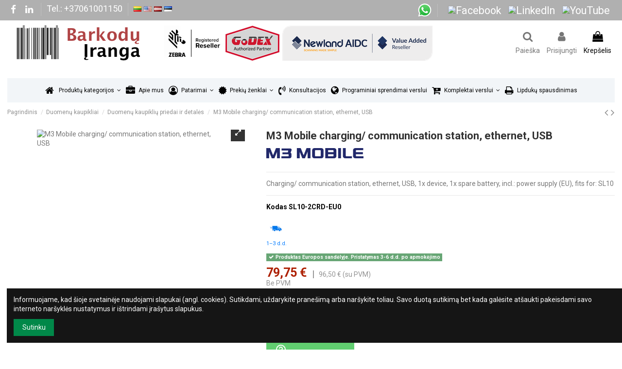

--- FILE ---
content_type: text/html; charset=utf-8
request_url: https://barkoduiranga.lt/duomenu-kaupikliu-priedai-ir-detales/1905-m3-mobile-charging-communication-station-ethernet-usb.html
body_size: 22804
content:
<!doctype html>
<html lang="lt">

<head>
    
        
  <meta charset="utf-8">


  <meta http-equiv="x-ua-compatible" content="ie=edge">



  <script async src="https://www.googletagmanager.com/gtag/js?id=G-838L2THVJQ"></script>
<script>
  
  window.dataLayer = window.dataLayer || [];
  function gtag(){dataLayer.push(arguments);}
  gtag('js', new Date());

  gtag('config', 'G-838L2THVJQ');
  
</script>
  


      <!-- Google Tag Manager -->
    <script>(function(w,d,s,l,i){w[l]=w[l]||[];w[l].push({'gtm.start':
      new Date().getTime(),event:'gtm.js'});var f=d.getElementsByTagName(s)[0],
              j=d.createElement(s),dl=l!='dataLayer'?'&l='+l:'';j.async=true;j.src=
              'https://www.googletagmanager.com/gtm.js?id='+i+dl;f.parentNode.insertBefore(j,f);
              })(window,document,'script','dataLayer','GTM-5BQXKZR');</script>
    <!-- End Google Tag Manager -->
  


    <link rel="canonical" href="https://barkoduiranga.lt/duomenu-kaupikliu-priedai-ir-detales/1905-m3-mobile-charging-communication-station-ethernet-usb.html">

  <title>SL1K 2-Slot Ethernet &amp;amp; charging &amp;amp; USB. Power supply is included.</title>
  
    <script data-keepinline="true">
    var ajaxGetProductUrl = '//barkoduiranga.lt/module/cdc_googletagmanager/async';
    var ajaxShippingEvent = 1;
    var ajaxPaymentEvent = 1;

/* datalayer */
dataLayer = window.dataLayer || [];
    let cdcDatalayer = {"pageCategory":"product","event":"view_item","ecommerce":{"currency":"EUR","items":[{"item_name":"M3 Mobile charging/ communication station, ethernet, USB","item_id":"1905","price":"96.5","price_tax_exc":"79.75","item_brand":"M3","item_category":"Duomenu kaupikliai","item_category2":"Duomenu kaupikliu priedai ir detales","quantity":1}]},"userLogged":0,"userId":"guest_712111"};
    dataLayer.push(cdcDatalayer);

/* call to GTM Tag */
(function(w,d,s,l,i){w[l]=w[l]||[];w[l].push({'gtm.start':
new Date().getTime(),event:'gtm.js'});var f=d.getElementsByTagName(s)[0],
j=d.createElement(s),dl=l!='dataLayer'?'&l='+l:'';j.async=true;j.src=
'https://www.googletagmanager.com/gtm.js?id='+i+dl;f.parentNode.insertBefore(j,f);
})(window,document,'script','dataLayer','GTM-5BQXKZR');

/* async call to avoid cache system for dynamic data */
dataLayer.push({
  'event': 'datalayer_ready'
});
</script>
  
  <meta name="description" content="SL1K 2-Slot Ethernet &amp;amp; charging &amp;amp; USB. Power supply is included.">
  <meta name="keywords" content="">
    
    

  
      



    <meta property="og:type" content="product">
    <meta property="og:url" content="https://barkoduiranga.lt/duomenu-kaupikliu-priedai-ir-detales/1905-m3-mobile-charging-communication-station-ethernet-usb.html">
    <meta property="og:title" content="SL1K 2-Slot Ethernet &amp;amp; charging &amp;amp; USB. Power supply is included.">
    <meta property="og:site_name" content="Brūkšninių kodų įranga">
    <meta property="og:description" content="SL1K 2-Slot Ethernet &amp;amp; charging &amp;amp; USB. Power supply is included.">
    <meta property="og:image" content="https://barkoduiranga.lt/1850-thickbox_default/m3-mobile-charging-communication-station-ethernet-usb.jpg">
    <meta property="og:image:width" content="1100">
    <meta property="og:image:height" content="1422">





      <meta name="viewport" content="initial-scale=1,user-scalable=no,maximum-scale=1,width=device-width">
  




  <link rel="icon" type="image/vnd.microsoft.icon" href="https://barkoduiranga.lt/img/favicon.ico?1726048889">
  <link rel="shortcut icon" type="image/x-icon" href="https://barkoduiranga.lt/img/favicon.ico?1726048889">
    


<script type="application/ld+json">

{
"@context": "https://schema.org",
"@type": "Organization",
"url": "https://barkoduiranga.lt/",
"name": "Brūkšninių kodų įranga",
"logo": "https://barkoduiranga.lt/img/my-shop-logo-1558522559.jpg",
"@id": "#store-organization"
}

</script>




    <link rel="stylesheet" href="https://barkoduiranga.lt/themes/warehouse/assets/cache/theme-d7d0be785.css" type="text/css" media="all">




<link rel="preload" as="font"
      href="/themes/warehouse/assets/css/font-awesome/fonts/fontawesome-webfont.woff?v=4.7.0"
      type="font/woff" crossorigin="anonymous">
<link rel="preload" as="font"
      href="/themes/warehouse/assets/css/font-awesome/fonts/fontawesome-webfont.woff2?v=4.7.0"
      type="font/woff2" crossorigin="anonymous">


<link  rel="preload stylesheet"  as="style" href="/themes/warehouse/assets/css/font-awesome/css/font-awesome-preload.css"
       type="text/css" crossorigin="anonymous">





    <script src="https://barkoduiranga.lt/themes/warehouse/assets/cache/head-05953e784.js" ></script>


  <script>
        var ASSearchUrl = "https:\/\/barkoduiranga.lt\/module\/pm_advancedsearch4\/advancedsearch4";
        var aapfree_aapfree_GDPR = 0;
        var aapfree_confirmation = "J\u016bs\u0173 u\u017eklausa s\u0117kmingai i\u0161si\u0173sta";
        var aapfree_frontcontroller = "https:\/\/barkoduiranga.lt\/module\/aapfree\/question?submitQuestion=1";
        var aapfree_id_lang = 2;
        var aapfree_missingFields = "You did not fill required fields";
        var aapfree_problem = "Your e-mail could not be sent. Please check the name and e-mail address and try again.";
        var aapfree_secureKey = "43a39546ab2d3a6c8cc027e94cd1c873";
        var aapfree_title = "Paklausimas apie prek\u0119";
        var as4_orderBySalesAsc = "Sales: Lower first";
        var as4_orderBySalesDesc = "Sales: Highest first";
        var btPixel = {"btnAddToCart":"","btnAddToCartCategory":"","btnAddToWishlist":"button.wishlist-button-add","btnOrder":"button[name=\"confirm-addresses\"]","btnSub":".pm_subscription_display_product_buttons","tagContent":{"sPixel":"650011562192366","aDynTags":{"content_type":{"label":"content_type","value":"product"},"content_ids":{"label":"content_ids","value":"BRKD1905"},"value":{"label":"value","value":79.75},"currency":{"label":"currency","value":"EUR"},"content_name":{"label":"content_name","value":"M3 Mobile charging\/ communication station, ethernet, USB"},"content_category":{"label":"content_category","value":"Duomen\u0173 kaupikli\u0173 priedai ir detal\u0117s"}},"sCR":"\n","aTrackingType":{"label":"tracking_type","value":"ViewContent"},"sJsObjName":"oPixelFacebook"},"pixel_id":"650011562192366","bUseConsent":"0","iConsentConsentLvl":0,"bConsentHtmlElement":"","token":"b31f8534ed4b39db466bc1d85c3b051b","ajaxUrl":"https:\/\/barkoduiranga.lt\/module\/facebookproductad\/ajax","external_id":0,"useAdvancedMatching":false,"advancedMatchingData":false,"eventId":"d41d8cd98f00b204e9800998ecf8427e","fbdaSeparator":"v"};
        var elementorFrontendConfig = {"isEditMode":"","stretchedSectionContainer":"","instagramToken":false,"is_rtl":false,"ajax_csfr_token_url":"https:\/\/barkoduiranga.lt\/module\/iqitelementor\/Actions?process=handleCsfrToken&ajax=1"};
        var iqitTheme = {"rm_sticky":"0","rm_breakpoint":0,"op_preloader":"0","cart_style":"floating","cart_confirmation":"modal","h_layout":"3","f_fixed":"","f_layout":"1","h_absolute":"0","h_sticky":"header","hw_width":"inherit","hm_submenu_width":"default","h_search_type":"full","pl_lazyload":true,"pl_infinity":false,"pl_rollover":true,"pl_crsl_autoplay":false,"pl_slider_ld":5,"pl_slider_d":4,"pl_slider_t":3,"pl_slider_p":2,"pp_thumbs":"bottom","pp_zoom":"modalzoom","pp_image_layout":"carousel","pp_tabs":"tabh","pl_grid_qty":true};
        var iqitcountdown_days = "d.";
        var iqitextendedproduct = {"speed":"70"};
        var iqitfdc_from = 100;
        var iqitmegamenu = {"sticky":"false","containerSelector":"#wrapper > .container"};
        var prestashop = {"cart":{"products":[],"totals":{"total":{"type":"total","label":"Viso","amount":0,"value":"0,00\u00a0\u20ac"},"total_including_tax":{"type":"total","label":"Viso (su PVM)","amount":0,"value":"0,00\u00a0\u20ac"},"total_excluding_tax":{"type":"total","label":"Viso (be PVM)","amount":0,"value":"0,00\u00a0\u20ac"}},"subtotals":{"products":{"type":"products","label":"Tarpin\u0117 suma","amount":0,"value":"0,00\u00a0\u20ac"},"discounts":null,"shipping":{"type":"shipping","label":"Pristatymas","amount":0,"value":""},"tax":{"type":"tax","label":"Mokes\u010diai","amount":0,"value":"0,00\u00a0\u20ac"}},"products_count":0,"summary_string":"0 preki\u0173","vouchers":{"allowed":1,"added":[]},"discounts":[],"minimalPurchase":0,"minimalPurchaseRequired":""},"currency":{"name":"Euras","iso_code":"EUR","iso_code_num":"978","sign":"\u20ac"},"customer":{"lastname":null,"firstname":null,"email":null,"birthday":null,"newsletter":null,"newsletter_date_add":null,"optin":null,"website":null,"company":null,"siret":null,"ape":null,"is_logged":false,"gender":{"type":null,"name":null},"addresses":[]},"language":{"name":"Lietuvi\u0173 kalba (Lithuanian)","iso_code":"lt","locale":"lt-LT","language_code":"lt-lt","is_rtl":"0","date_format_lite":"Y-m-d","date_format_full":"Y-m-d H:i:s","id":2},"page":{"title":"","canonical":null,"meta":{"title":"SL1K 2-Slot Ethernet &amp; charging &amp; USB. Power supply is included.","description":"SL1K 2-Slot Ethernet &amp; charging &amp; USB. Power supply is included.","keywords":"","robots":"index"},"page_name":"product","body_classes":{"lang-lt":true,"lang-rtl":false,"country-LT":true,"currency-EUR":true,"layout-full-width":true,"page-product":true,"tax-display-enabled":true,"product-id-1905":true,"product-M3 Mobile charging\/ communication station, ethernet, USB":true,"product-id-category-137":true,"product-id-manufacturer-73":true,"product-id-supplier-8":true,"product-available-for-order":true},"admin_notifications":[]},"shop":{"name":"Br\u016bk\u0161nini\u0173 kod\u0173 \u012franga","logo":"https:\/\/barkoduiranga.lt\/img\/my-shop-logo-1558522559.jpg","stores_icon":"https:\/\/barkoduiranga.lt\/img\/logo_stores.png","favicon":"https:\/\/barkoduiranga.lt\/img\/favicon.ico"},"urls":{"base_url":"https:\/\/barkoduiranga.lt\/","current_url":"https:\/\/barkoduiranga.lt\/duomenu-kaupikliu-priedai-ir-detales\/1905-m3-mobile-charging-communication-station-ethernet-usb.html","shop_domain_url":"https:\/\/barkoduiranga.lt","img_ps_url":"https:\/\/barkoduiranga.lt\/img\/","img_cat_url":"https:\/\/barkoduiranga.lt\/img\/c\/","img_lang_url":"https:\/\/barkoduiranga.lt\/img\/l\/","img_prod_url":"https:\/\/barkoduiranga.lt\/img\/p\/","img_manu_url":"https:\/\/barkoduiranga.lt\/img\/m\/","img_sup_url":"https:\/\/barkoduiranga.lt\/img\/su\/","img_ship_url":"https:\/\/barkoduiranga.lt\/img\/s\/","img_store_url":"https:\/\/barkoduiranga.lt\/img\/st\/","img_col_url":"https:\/\/barkoduiranga.lt\/img\/co\/","img_url":"https:\/\/barkoduiranga.lt\/themes\/warehouse\/assets\/img\/","css_url":"https:\/\/barkoduiranga.lt\/themes\/warehouse\/assets\/css\/","js_url":"https:\/\/barkoduiranga.lt\/themes\/warehouse\/assets\/js\/","pic_url":"https:\/\/barkoduiranga.lt\/upload\/","pages":{"address":"https:\/\/barkoduiranga.lt\/adresas","addresses":"https:\/\/barkoduiranga.lt\/adresai","authentication":"https:\/\/barkoduiranga.lt\/prisijungimas","cart":"https:\/\/barkoduiranga.lt\/krepselis","category":"https:\/\/barkoduiranga.lt\/index.php?controller=category","cms":"https:\/\/barkoduiranga.lt\/index.php?controller=cms","contact":"https:\/\/barkoduiranga.lt\/susisiekite-su-mumis","discount":"https:\/\/barkoduiranga.lt\/nuolaida","guest_tracking":"https:\/\/barkoduiranga.lt\/svecio-paskyra","history":"https:\/\/barkoduiranga.lt\/uzsakymo-istorija","identity":"https:\/\/barkoduiranga.lt\/asmenine-informacija","index":"https:\/\/barkoduiranga.lt\/","my_account":"https:\/\/barkoduiranga.lt\/mano-paskyra","order_confirmation":"https:\/\/barkoduiranga.lt\/uzsakymo-patvirtinimas","order_detail":"https:\/\/barkoduiranga.lt\/index.php?controller=order-detail","order_follow":"https:\/\/barkoduiranga.lt\/uzsakymo-sekimas","order":"https:\/\/barkoduiranga.lt\/uzsakymas","order_return":"https:\/\/barkoduiranga.lt\/index.php?controller=order-return","order_slip":"https:\/\/barkoduiranga.lt\/kredito-kvitas","pagenotfound":"https:\/\/barkoduiranga.lt\/puslapis-nerastas","password":"https:\/\/barkoduiranga.lt\/slaptazodzio-atkurimas","pdf_invoice":"https:\/\/barkoduiranga.lt\/index.php?controller=pdf-invoice","pdf_order_return":"https:\/\/barkoduiranga.lt\/index.php?controller=pdf-order-return","pdf_order_slip":"https:\/\/barkoduiranga.lt\/index.php?controller=pdf-order-slip","prices_drop":"https:\/\/barkoduiranga.lt\/sumazinta-kaina","product":"https:\/\/barkoduiranga.lt\/index.php?controller=product","search":"https:\/\/barkoduiranga.lt\/paieska","sitemap":"https:\/\/barkoduiranga.lt\/svetaines-zemelapis","stores":"https:\/\/barkoduiranga.lt\/parduotuves","supplier":"https:\/\/barkoduiranga.lt\/tiekejas","register":"https:\/\/barkoduiranga.lt\/prisijungimas?create_account=1","order_login":"https:\/\/barkoduiranga.lt\/uzsakymas?login=1"},"alternative_langs":[],"theme_assets":"\/themes\/warehouse\/assets\/","actions":{"logout":"https:\/\/barkoduiranga.lt\/?mylogout="},"no_picture_image":{"bySize":{"small_default":{"url":"https:\/\/barkoduiranga.lt\/img\/p\/lt-default-small_default.jpg","width":98,"height":127},"cart_default":{"url":"https:\/\/barkoduiranga.lt\/img\/p\/lt-default-cart_default.jpg","width":125,"height":162},"home_default":{"url":"https:\/\/barkoduiranga.lt\/img\/p\/lt-default-home_default.jpg","width":236,"height":305},"large_default":{"url":"https:\/\/barkoduiranga.lt\/img\/p\/lt-default-large_default.jpg","width":381,"height":492},"medium_default":{"url":"https:\/\/barkoduiranga.lt\/img\/p\/lt-default-medium_default.jpg","width":452,"height":584},"thickbox_default":{"url":"https:\/\/barkoduiranga.lt\/img\/p\/lt-default-thickbox_default.jpg","width":1100,"height":1422}},"small":{"url":"https:\/\/barkoduiranga.lt\/img\/p\/lt-default-small_default.jpg","width":98,"height":127},"medium":{"url":"https:\/\/barkoduiranga.lt\/img\/p\/lt-default-large_default.jpg","width":381,"height":492},"large":{"url":"https:\/\/barkoduiranga.lt\/img\/p\/lt-default-thickbox_default.jpg","width":1100,"height":1422},"legend":""}},"configuration":{"display_taxes_label":true,"display_prices_tax_incl":false,"is_catalog":false,"show_prices":true,"opt_in":{"partner":false},"quantity_discount":{"type":"discount","label":"Vieneto nuolaida"},"voucher_enabled":1,"return_enabled":0},"field_required":[],"breadcrumb":{"links":[{"title":"Pagrindinis","url":"https:\/\/barkoduiranga.lt\/"},{"title":"Duomen\u0173 kaupikliai","url":"https:\/\/barkoduiranga.lt\/32-duomenu-kaupikliai"},{"title":"Duomen\u0173 kaupikli\u0173 priedai ir detal\u0117s","url":"https:\/\/barkoduiranga.lt\/137-duomenu-kaupikliu-priedai-ir-detales"},{"title":"M3 Mobile charging\/ communication station, ethernet, USB","url":"https:\/\/barkoduiranga.lt\/duomenu-kaupikliu-priedai-ir-detales\/1905-m3-mobile-charging-communication-station-ethernet-usb.html"}],"count":4},"link":{"protocol_link":"https:\/\/","protocol_content":"https:\/\/"},"time":1768926640,"static_token":"b31f8534ed4b39db466bc1d85c3b051b","token":"9718bce9a7064c1e0e1d7ca64fb81cbc","debug":false};
      </script>



  <!-- Global site tag (gtag.js) - Google Analytics -->
<script async src='https://www.googletagmanager.com/gtag/js?id=G-838L2THVJQ' data-keepinline></script>
<script data-keepinline>
    
    window.dataLayer = window.dataLayer || [];
    function gtag(){dataLayer.push(arguments);}
    gtag('js', new Date());
    
</script>
                            <link rel="alternate" href="https://barkoduiranga.lt/duomenu-kaupikliu-priedai-ir-detales/1905-m3-mobile-charging-communication-station-ethernet-usb.html"
                  hreflang="lt-lt"/>
                                    <link rel="canonical" href="https://barkoduiranga.lt/duomenu-kaupikliu-priedai-ir-detales/1905-m3-mobile-charging-communication-station-ethernet-usb.html"/>
                                    <link rel="alternate" href="https://barkoduiranga.lt/duomenu-kaupikliu-priedai-ir-detales/1905-m3-mobile-charging-communication-station-ethernet-usb.html" hreflang="x-default"/>
                                    <link rel="alternate" href="https://barkoduiranga.lt/duomenu-kaupikliu-priedai-ir-detales/1905-m3-mobile-charging-communication-station-ethernet-usb.html"
                  hreflang="lv-lv"/>
                                    <link rel="alternate" href="https://barkoduiranga.lt/accessories-and-parts-for-data-loggers/1905-m3-mobile-charging-communication-station-ethernet-usb.html"
                  hreflang="en-EN"/>
                                    <link rel="alternate" href="https://barkoduiranga.lt/andmelogerite-tarvikud-ja-osad/1905-m3-mobile-charging-communication-station-ethernet-usb.html"
                  hreflang="et-ee"/>
            


    
            <meta property="product:pretax_price:amount" content="79.75">
        <meta property="product:pretax_price:currency" content="EUR">
        <meta property="product:price:amount" content="79.75">
        <meta property="product:price:currency" content="EUR">
                <meta property="product:weight:value" content="0.570000">
        <meta property="product:weight:units" content="kg">
    
    

     <!-- Google tag (gtag.js) -->
<script async src="https://www.googletagmanager.com/gtag/js?id=G-838L2THVJQ"></script>
<script>
  window.dataLayer = window.dataLayer || [];
  function gtag(){dataLayer.push(arguments);}
  gtag('js', new Date());

  gtag('config', 'G-838L2THVJQ');
</script>

 </head>

<body id="product" class="lang-lt country-lt currency-eur layout-full-width page-product tax-display-enabled product-id-1905 product-m3-mobile-charging-communication-station-ethernet-usb product-id-category-137 product-id-manufacturer-73 product-id-supplier-8 product-available-for-order body-desktop-header-style-w-3">


            <!-- Google Tag Manager (noscript) -->
        <noscript><iframe src="https://www.googletagmanager.com/ns.html?id=GTM-5BQXKZR"
                          height="0" width="0" style="display:none;visibility:hidden"></iframe></noscript>
        <!-- End Google Tag Manager (noscript) -->
    




    <!-- Google Tag Manager (noscript) -->
<noscript><iframe src="https://www.googletagmanager.com/ns.html?id=GTM-5BQXKZR"
height="0" width="0" style="display:none;visibility:hidden"></iframe></noscript>
<!-- End Google Tag Manager (noscript) -->



<main id="main-page-content"  >
    
            

    <header id="header" class="desktop-header-style-w-3">
        
            
  <div class="header-banner">
    
  </div>




            <nav class="header-nav">
        <div class="container">
    
        <div class="row justify-content-between">
            <div class="col col-auto col-md left-nav">
                 <div class="d-inline-block"> 

<ul class="social-links _topbar" itemscope itemtype="https://schema.org/Organization" itemid="#store-organization">
    <li class="facebook"><a itemprop="sameAs" href="https://www.facebook.com/BarkoduIranga" target="_blank" rel="noreferrer noopener"><i class="fa fa-facebook fa-fw" aria-hidden="true"></i></a></li>              <li class="linkedin"><a itemprop="sameAs" href="https://www.linkedin.com/company/internetiniai-verslo-sprendimai" target="_blank" rel="noreferrer noopener"><i class="fa fa-linkedin fa-fw" aria-hidden="true"></i></a></li></ul>

 </div>                             <div class="block-iqitlinksmanager block-iqitlinksmanager-2 block-links-inline d-inline-block">
            <ul>
                                                            <li>
                            <a
                                    href="tel:+37061001150"
                                                                                                    >
                                Tel.: +37061001150
                            </a>
                        </li>
                                                </ul>
        </div>
    
      
    <div id="iqithtmlandbanners-block-3"  class="d-inline-block">
        <div class="rte-content d-inline-block">
            <p><a href="https://barkoduiranga.lt"><img src="/img/l/2.jpg" alt="en.jpg" /></a> <a href="https://barcodes24.eu"><img src="/img/l/1.jpg" alt="en.jpg" /></a> <a href="https://svitrkods.lv"><img src="/img/l/4.jpg" alt="lv.jpg" /></a> <a href="https://vootkood.ee"><img src="/img/l/6.jpg" alt="lv.jpg" /></a></p>
        </div>
    </div>


  

            </div>
            <div class="col col-auto center-nav text-center">
                
             </div>
            <div class="col col-auto col-md right-nav text-right">
                
      
    <div id="iqithtmlandbanners-block-6"  class="d-inline-block">
        <div class="rte-content d-inline-block">
            <p><a href="https://wa.link/lhj3ld"><img src="/img/l/wa.png" alt="en.jpg" /></a></p>
        </div>
    </div>


  

      
    <div id="iqithtmlandbanners-block-13"  class="d-inline-block">
        <div class="rte-content d-inline-block">
            <p><a href="https://facebook.com" target="_blank" style="font-size:25px;margin-right:10px;" rel="noreferrer noopener"></a> <a href="https://www.facebook.com/BarkoduIranga" target="_blank" rel="noreferrer noopener"> <img src="https://upload.wikimedia.org/wikipedia/commons/5/51/Facebook_f_logo_%282019%29.svg" alt="Facebook" width="25" height="25" style="margin-right:10px;" /> </a> <a href="https://lt.linkedin.com/company/internetiniai-verslo-sprendimai" target="_blank" rel="noreferrer noopener"> <img src="https://upload.wikimedia.org/wikipedia/commons/c/ca/LinkedIn_logo_initials.png" alt="LinkedIn" width="25" height="25" style="margin-right:10px;" /> </a> <a href="https://www.youtube.com/@Barkoduiranga" target="_blank" rel="noreferrer noopener"> <img src="https://upload.wikimedia.org/wikipedia/commons/4/42/YouTube_icon_%282013-2017%29.png" alt="YouTube" width="25" height="25" style="margin-right:10px;" /> </a></p>
        </div>
    </div>


  

             </div>
        </div>

                        </div>
            </nav>
        



<div id="desktop-header" class="desktop-header-style-3">
    
            
<div class="header-top">
    <div id="desktop-header-container" class="container">
        <div class="row align-items-center">
                            <div class="col col-auto col-header-left">
                    <div id="desktop_logo">
                        <a href="https://barkoduiranga.lt/">
                            <img class="logo img-fluid"
                                 src="https://barkoduiranga.lt/img/my-shop-logo-1558522559.jpg"                                  alt="Brūkšninių kodų įranga">
                        </a>
                    </div>
                    
                </div>
                <div class="col col-header-center">
                                            <div class="header-custom-html">
                            <p></p>
<p><img src="https://barkoduiranga.lt/img/cms/partners1.png" alt="" width="552" height="72" /></p>
<p></p>
<p></p>
<p></p>
                        </div>
                                        
                </div>
                        <div class="col col-auto col-header-right">
                <div class="row no-gutters justify-content-end">
                                            <div id="header-search-btn" class="col col-auto header-btn-w header-search-btn-w">
    <a data-toggle="dropdown" id="header-search-btn-drop"  class="header-btn header-search-btn" data-display="static">
        <i class="fa fa-search fa-fw icon" aria-hidden="true"></i>
        <span class="title">Paieška</span>
    </a>
        <div class="dropdown-menu-custom  dropdown-menu">
        <div class="dropdown-content modal-backdrop fullscreen-search">
            
<!-- Block search module TOP -->
<div id="search_widget" class="search-widget" data-search-controller-url="https://barkoduiranga.lt/module/iqitsearch/searchiqit">
    <form method="get" action="https://barkoduiranga.lt/module/iqitsearch/searchiqit">
        <div class="input-group">
            <input type="text" name="s" value="" data-all-text="Show all results"
                   data-blog-text="Blog post"
                   data-product-text="Product"
                   data-brands-text="Prekės ženklas"
                   autocomplete="off" autocorrect="off" autocapitalize="off" spellcheck="false"
                   placeholder="Paieška kataloge" class="form-control form-search-control" />
            <button type="submit" class="search-btn">
                <i class="fa fa-search"></i>
            </button>
        </div>
    </form>
</div>
<!-- /Block search module TOP -->

            <div id="fullscreen-search-backdrop"></div>
        </div>
    </div>
    </div>
                    
                    
                                            <div id="header-user-btn" class="col col-auto header-btn-w header-user-btn-w">
            <a href="https://barkoduiranga.lt/mano-paskyra"
           title="Prisijungti prie savo paskyros"
           rel="nofollow" class="header-btn header-user-btn">
            <i class="fa fa-user fa-fw icon" aria-hidden="true"></i>
            <span class="title">Prisijungti</span>
        </a>
    </div>









                                        

                    

                                            
                                                    <div id="ps-shoppingcart-wrapper" class="col col-auto">
    <div id="ps-shoppingcart"
         class="header-btn-w header-cart-btn-w ps-shoppingcart dropdown">
         <div id="blockcart" class="blockcart cart-preview"
         data-refresh-url="//barkoduiranga.lt/module/ps_shoppingcart/ajax">
        <a id="cart-toogle" class="cart-toogle header-btn header-cart-btn" data-toggle="dropdown" data-display="static">
            <i class="fa fa-shopping-bag fa-fw icon" aria-hidden="true"><span class="cart-products-count-btn  d-none">0</span></i>
            <span class="info-wrapper">
            <span class="title">Krepšelis</span>
            <span class="cart-toggle-details">
            <span class="text-faded cart-separator"> / </span>
                            Tuščias
                        </span>
            </span>
        </a>
        <div id="_desktop_blockcart-content" class="dropdown-menu-custom dropdown-menu">
    <div id="blockcart-content" class="blockcart-content" >
        <div class="cart-title">
            <span class="modal-title">Your cart</span>
            <button type="button" id="js-cart-close" class="close">
                <span>×</span>
            </button>
            <hr>
        </div>
                    <span class="no-items">Jūsų pirkinių krepšelis tuščias</span>
            </div>
</div> </div>




    </div>
</div>
                                                
                                    </div>
                
            </div>
            <div class="col-12">
                <div class="row">
                    
                </div>
            </div>
        </div>
    </div>
</div>
<div class="container iqit-megamenu-container">	<div id="iqitmegamenu-wrapper" class="iqitmegamenu-wrapper iqitmegamenu-all">
		<div class="container container-iqitmegamenu">
		<div id="iqitmegamenu-horizontal" class="iqitmegamenu  clearfix" role="navigation">

								
				<nav id="cbp-hrmenu" class="cbp-hrmenu cbp-horizontal cbp-hrsub-narrow">
					<ul>
												<li id="cbp-hrmenu-tab-1" class="cbp-hrmenu-tab cbp-hrmenu-tab-1 cbp-onlyicon ">
	<a href="https://barkoduiranga.lt/" class="nav-link" >

								<span class="cbp-tab-title"> <i class="icon fa fa-home cbp-mainlink-icon"></i>
								</span>
														</a>
													</li>
												<li id="cbp-hrmenu-tab-23" class="cbp-hrmenu-tab cbp-hrmenu-tab-23  cbp-has-submeu">
	<a role="button" class="cbp-empty-mlink nav-link">

								<span class="cbp-tab-title">
								Produktų kategorijos <i class="fa fa-angle-down cbp-submenu-aindicator"></i></span>
														</a>
														<div class="cbp-hrsub col-12">
								<div class="cbp-hrsub-inner">
									<div class="container iqitmegamenu-submenu-container">
									
																																	




<div class="row menu_row menu-element  first_rows menu-element-id-1">
                

                                                




    <div class="col-3 cbp-menu-column cbp-menu-element menu-element-id-2 ">
        <div class="cbp-menu-column-inner">
                        
                
                
                    
                                                    <div class="row cbp-categories-row">
                                                                                                            <div class="col-12">
                                            <div class="cbp-category-link-w"><a href="https://barkoduiranga.lt/28-lipduku-etikeciu-spausdintuvai"
                                                                                class="cbp-column-title nav-link cbp-category-title">Lipdukų spausdintuvai</a>
                                                                                                                                                    
    <ul class="cbp-links cbp-category-tree"><li  class="cbp-hrsub-haslevel2" ><div class="cbp-category-link-w"><a href="https://barkoduiranga.lt/125-staliniai-lipduku-etikeciu-spausdintuvai">Staliniai lipdukų spausdintuvai</a>
    <ul class="cbp-hrsub-level2"><li ><div class="cbp-category-link-w"><a href="https://barkoduiranga.lt/134-staliniu-lipduku-spausdintuvu-detales-ir-aksesuarai">Stalinių lipdukų spausdintuvų detalės ir aksesuarai</a></div></li></ul>
</div></li><li  class="cbp-hrsub-haslevel2" ><div class="cbp-category-link-w"><a href="https://barkoduiranga.lt/90-pramoniniai-lipduku-etikeciu-spausdintuvai">Pramoniniai lipdukų spausdintuvai</a>
    <ul class="cbp-hrsub-level2"><li ><div class="cbp-category-link-w"><a href="https://barkoduiranga.lt/135-pramonininu-spausdintuvu-detales-ir-aksesuarai">Pramonininų spausdintuvų detalės ir aksesuarai</a></div></li></ul>
</div></li><li  class="cbp-hrsub-haslevel2" ><div class="cbp-category-link-w"><a href="https://barkoduiranga.lt/71-mobilus-lipduku-etikeciu-spausdintuvai">Mobilūs lipdukų spausdintuvai</a>
    <ul class="cbp-hrsub-level2"><li ><div class="cbp-category-link-w"><a href="https://barkoduiranga.lt/133-mobiliu-spausdintuvu-detales-ir-aksesuarai">Mobilių spausdintuvų detalės ir aksesuarai</a></div></li></ul>
</div></li><li  class="cbp-hrsub-haslevel2" ><div class="cbp-category-link-w"><a href="https://barkoduiranga.lt/126-spalvoti-lipduku-etikeciu-spausdintuvai">Spalvoti lipdukų spausdintuvai</a>
    <ul class="cbp-hrsub-level2"><li ><div class="cbp-category-link-w"><a href="https://barkoduiranga.lt/136-spalvotu-lipduku-spausdintuvu-priedai">Spalvotų lipdukų spausdintuvų priedai</a></div></li></ul>
</div></li><li  class="cbp-hrsub-haslevel2" ><div class="cbp-category-link-w"><a href="https://barkoduiranga.lt/119-korteliu-spausdintuvai">Kortelių spausdintuvai</a>
    <ul class="cbp-hrsub-level2"><li ><div class="cbp-category-link-w"><a href="https://barkoduiranga.lt/140-korteliu-spausdintuvu-priedai-ir-detales">Kortelių spausdintuvų priedai ir detalės</a></div></li><li ><div class="cbp-category-link-w"><a href="https://barkoduiranga.lt/161-korteliu-spausdintuvu-programine-iranga">Kortelių spausdintuvų programinė įranga</a></div></li></ul>
</div></li><li ><div class="cbp-category-link-w"><a href="https://barkoduiranga.lt/68-lipduku-spausdintuvu-detales">Lipdukų spausdintuvų detalės</a></div></li><li ><div class="cbp-category-link-w"><a href="https://barkoduiranga.lt/69-lipduku-spausdintuvu-aksesuarai">Lipdukų spausdintuvų aksesuarai</a></div></li><li ><div class="cbp-category-link-w"><a href="https://barkoduiranga.lt/162-spausdintuvu-programine-iranga">Spausdintuvų programinė įranga</a></div></li></ul>

                                                                                            </div>
                                        </div>
                                                                                                </div>
                                            
                
            

            
            </div>    </div>
                                    




    <div class="col-3 cbp-menu-column cbp-menu-element menu-element-id-6 ">
        <div class="cbp-menu-column-inner">
                        
                
                
                    
                                                    <div class="row cbp-categories-row">
                                                                                                            <div class="col-12">
                                            <div class="cbp-category-link-w"><a href="https://barkoduiranga.lt/29-bruksniniu-kodu-skaitytuvai"
                                                                                class="cbp-column-title nav-link cbp-category-title">Brūkšninių kodų skaitytuvai</a>
                                                                                                                                                    
    <ul class="cbp-links cbp-category-tree"><li ><div class="cbp-category-link-w"><a href="https://barkoduiranga.lt/104-laidiniai-bruksniniu-kodu-skaitytuvai">Laidiniai brūkšninių kodų skaitytuvai</a></div></li><li ><div class="cbp-category-link-w"><a href="https://barkoduiranga.lt/130-belaidziai-bruksniniu-kodu-skaitytuvai">Belaidžiai brūkšninių kodų skaitytuvai</a></div></li><li ><div class="cbp-category-link-w"><a href="https://barkoduiranga.lt/129-daugiakrypciai-bruksniniu-kodu-skaitytuvai">Daugiakrypčiai brūkšninių kodų skaitytuvai</a></div></li><li ><div class="cbp-category-link-w"><a href="https://barkoduiranga.lt/131-imontuojami-bruksniniu-kodu-skaitytuvai">Įmontuojami brūkšninių kodų skaitytuvai</a></div></li><li ><div class="cbp-category-link-w"><a href="https://barkoduiranga.lt/103-bruksniniu-kodu-skaitytuvu-aksesuarai">Brūkšninių kodų skaitytuvų aksesuarai</a></div></li><li ><div class="cbp-category-link-w"><a href="https://barkoduiranga.lt/106-kiseniai-devimi-bluetooth-br-kodu-skaitytuvai">Kišeniai/dėvimi bluetooth br. kodų skaitytuvai</a></div></li></ul>

                                                                                            </div>
                                        </div>
                                                                                                </div>
                                            
                
            

            
            </div>    </div>
                                    




    <div class="col-3 cbp-menu-column cbp-menu-element menu-element-id-4 ">
        <div class="cbp-menu-column-inner">
                        
                
                
                    
                                                    <div class="row cbp-categories-row">
                                                                                                            <div class="col-12">
                                            <div class="cbp-category-link-w"><a href="https://barkoduiranga.lt/32-duomenu-kaupikliai"
                                                                                class="cbp-column-title nav-link cbp-category-title">Duomenų kaupikliai</a>
                                                                                                                                                    
    <ul class="cbp-links cbp-category-tree"><li  class="cbp-hrsub-haslevel2" ><div class="cbp-category-link-w"><a href="https://barkoduiranga.lt/127-pramoniniai-plansetiniai-kompiuteriai">Pramoniniai planšetiniai kompiuteriai</a>
    <ul class="cbp-hrsub-level2"><li ><div class="cbp-category-link-w"><a href="https://barkoduiranga.lt/138-plansetiniu-kompiuteriu-priedai-ir-detales">Planšetinių kompiuterių priedai ir detalės</a></div></li></ul>
</div></li><li  class="cbp-hrsub-haslevel2" ><div class="cbp-category-link-w"><a href="https://barkoduiranga.lt/128-autokrautuvu-ir-automobiliniai-duomenu-kaupikliai">Autokrautuvų ir automobiliniai duomenų kaupikliai</a>
    <ul class="cbp-hrsub-level2"><li ><div class="cbp-category-link-w"><a href="https://barkoduiranga.lt/139-autokrautuvu-ir-automobiliniu-duomenu-kaupikliu-priedai-ir-detales">Autokrautuvų ir automobilinių duomenų kaupiklių priedai ir detalės</a></div></li></ul>
</div></li><li ><div class="cbp-category-link-w"><a href="https://barkoduiranga.lt/137-duomenu-kaupikliu-priedai-ir-detales">Duomenų kaupiklių priedai ir detalės</a></div></li></ul>

                                                                                            </div>
                                        </div>
                                                                                                </div>
                                            
                
            

            
            </div>    </div>
                                    




    <div class="col-3 cbp-menu-column cbp-menu-element menu-element-id-3 ">
        <div class="cbp-menu-column-inner">
                        
                
                
                    
                                                    <div class="row cbp-categories-row">
                                                                                                            <div class="col-12">
                                            <div class="cbp-category-link-w"><a href="https://barkoduiranga.lt/65-kita-iranga"
                                                                                class="cbp-column-title nav-link cbp-category-title">Kita įranga</a>
                                                                                                                                                    
    <ul class="cbp-links cbp-category-tree"><li  class="cbp-hrsub-haslevel2" ><div class="cbp-category-link-w"><a href="https://barkoduiranga.lt/66-lietimams-jautrus-monitoriai">Lietimams jautrūs monitoriai</a>
    <ul class="cbp-hrsub-level2"><li ><div class="cbp-category-link-w"><a href="https://barkoduiranga.lt/132-monitoriu-priedai">Monitorių priedai</a></div></li></ul>
</div></li><li ><div class="cbp-category-link-w"><a href="https://barkoduiranga.lt/67-pinigu-tikrintuvaiskaiciuotuvai">Pinigų tikrintuvai/Skaičiuotuvai</a></div></li><li ><div class="cbp-category-link-w"><a href="https://barkoduiranga.lt/156-rfid-skaitytuvaiirasytuvai">RFID skaitytuvai/įrašytuvai</a></div></li><li ><div class="cbp-category-link-w"><a href="https://barkoduiranga.lt/210-aksesuarai">Aksesuarai</a></div></li><li ><div class="cbp-category-link-w"><a href="https://barkoduiranga.lt/209-nesiojami-kompiuteriai-rugged">Nešiojami kompiuteriai (Rugged)</a></div></li><li  class="cbp-hrsub-haslevel2" ><div class="cbp-category-link-w"><a href="https://barkoduiranga.lt/211-terminalai">Terminalai</a>
    <ul class="cbp-hrsub-level2"><li ><div class="cbp-category-link-w"><a href="https://barkoduiranga.lt/212-terminalu-aksesurarai">Terminalų aksesurarai</a></div></li></ul>
</div></li><li ><div class="cbp-category-link-w"><a href="https://barkoduiranga.lt/213-monitoriai">Monitoriai</a></div></li><li ><div class="cbp-category-link-w"><a href="https://barkoduiranga.lt/214-kliento-ekranai">Kliento ekranai</a></div></li><li ><div class="cbp-category-link-w"><a href="https://barkoduiranga.lt/215-tvirtinimo-sprendimai">Tvirtinimo sprendimai</a></div></li></ul>

                                                                                            </div>
                                        </div>
                                                                                                </div>
                                            
                
            

            
            </div>    </div>
                                    




    <div class="col-3 cbp-menu-column cbp-menu-element menu-element-id-7 ">
        <div class="cbp-menu-column-inner">
                        
                
                
                    
                                                    <div class="row cbp-categories-row">
                                                                                                            <div class="col-12">
                                            <div class="cbp-category-link-w"><a href="https://barkoduiranga.lt/73-kvitu-spausdintuvai"
                                                                                class="cbp-column-title nav-link cbp-category-title">Kvitų spausdintuvai</a>
                                                                                                                                                    
    <ul class="cbp-links cbp-category-tree"><li ><div class="cbp-category-link-w"><a href="https://barkoduiranga.lt/148-terminiai-kvitu-spausdintuvai">Terminiai kvitų spausdintuvai</a></div></li><li ><div class="cbp-category-link-w"><a href="https://barkoduiranga.lt/149-imontuojami-kvitu-spausdintuvai-kiosk">Įmontuojami kvitų spausdintuvai (kiosk)</a></div></li><li ><div class="cbp-category-link-w"><a href="https://barkoduiranga.lt/150-nesiojami-kvitu-spausdintuvai">Nešiojami kvitų spausdintuvai</a></div></li><li ><div class="cbp-category-link-w"><a href="https://barkoduiranga.lt/147-adatiniai-kvitu-spausdintuvai">Adatiniai kvitų spausdintuvai</a></div></li><li ><div class="cbp-category-link-w"><a href="https://barkoduiranga.lt/146-kvitu-spausdintuvu-aksesuarai-detales">Kvitų spausdintuvų aksesuarai - detalės</a></div></li></ul>

                                                                                            </div>
                                        </div>
                                                                                                </div>
                                            
                
            

            
            </div>    </div>
                                    




    <div class="col-2 cbp-menu-column cbp-menu-element menu-element-id-8 ">
        <div class="cbp-menu-column-inner">
                        
                
                
                    
                                                    <div class="row cbp-categories-row">
                                                                                                            <div class="col-12">
                                            <div class="cbp-category-link-w"><a href="https://barkoduiranga.lt/122-pos-kompiuteriai"
                                                                                class="cbp-column-title nav-link cbp-category-title">POS kompiuteriai</a>
                                                                                                                                                    
    <ul class="cbp-links cbp-category-tree"><li ><div class="cbp-category-link-w"><a href="https://barkoduiranga.lt/141-pos-aksesuarai">POS aksesuarai</a></div></li></ul>

                                                                                            </div>
                                        </div>
                                                                                                </div>
                                            
                
            

            
            </div>    </div>
                                    




    <div class="col-2 cbp-menu-column cbp-menu-element menu-element-id-9 ">
        <div class="cbp-menu-column-inner">
                        
                
                
                    
                                                    <div class="row cbp-categories-row">
                                                                                                            <div class="col-12">
                                            <div class="cbp-category-link-w"><a href="https://barkoduiranga.lt/143-automatizacija"
                                                                                class="cbp-column-title nav-link cbp-category-title">Automatizacija</a>
                                                                                                                                                    
    <ul class="cbp-links cbp-category-tree"><li  class="cbp-hrsub-haslevel2" ><div class="cbp-category-link-w"><a href="https://barkoduiranga.lt/144-datalogic-automation">Datalogic Automation</a>
    <ul class="cbp-hrsub-level2"><li ><div class="cbp-category-link-w"><a href="https://barkoduiranga.lt/145-datalogic-automation-priedai">Datalogic Automation priedai</a></div></li></ul>
</div></li></ul>

                                                                                            </div>
                                        </div>
                                                                                                </div>
                                            
                
            

            
            </div>    </div>
                                    




    <div class="col-2 cbp-menu-column cbp-menu-element menu-element-id-5 ">
        <div class="cbp-menu-column-inner">
                        
                
                
                    
                                                    <div class="row cbp-categories-row">
                                                                                                            <div class="col-12">
                                            <div class="cbp-category-link-w"><a href="https://barkoduiranga.lt/34-lipnios-etiketes"
                                                                                class="cbp-column-title nav-link cbp-category-title">Lipnios etiketės</a>
                                                                                                                                                    
    <ul class="cbp-links cbp-category-tree"><li ><div class="cbp-category-link-w"><a href="https://barkoduiranga.lt/163-termo-etiketes">Termo etiketės</a></div></li><li ><div class="cbp-category-link-w"><a href="https://barkoduiranga.lt/164-vellum-etiketes">Vellum etiketės</a></div></li><li ><div class="cbp-category-link-w"><a href="https://barkoduiranga.lt/165-polipropileno-etiketes">Polipropileno etiketės</a></div></li><li ><div class="cbp-category-link-w"><a href="https://barkoduiranga.lt/87-korteliu-spausdintuvu-eksploatacines-medziagos">Kortelių spausdintuvų eksploatacinės medžiagos</a></div></li><li ><div class="cbp-category-link-w"><a href="https://barkoduiranga.lt/113-originalios-eksploatacines-medziagos-rfid-lipdukai">Originalios eksploatacinės medžiagos / RFID lipdukai</a></div></li><li ><div class="cbp-category-link-w"><a href="https://barkoduiranga.lt/157-rfid-lipdukai">RFID  lipdukai</a></div></li></ul>

                                                                                            </div>
                                        </div>
                                                                                                </div>
                                            
                
            

            
            </div>    </div>
                                    




    <div class="col-2 cbp-menu-column cbp-menu-element menu-element-id-10 ">
        <div class="cbp-menu-column-inner">
                        
                
                
                    
                                                    <div class="row cbp-categories-row">
                                                                                                            <div class="col-12">
                                            <div class="cbp-category-link-w"><a href="https://barkoduiranga.lt/33-karbonines-juostos"
                                                                                class="cbp-column-title nav-link cbp-category-title">Karboninės juostos</a>
                                                                                                                                            </div>
                                        </div>
                                                                                                </div>
                                            
                
            

            
            </div>    </div>
                            
                </div>
																					
																			</div>
								</div>
							</div>
													</li>
												<li id="cbp-hrmenu-tab-20" class="cbp-hrmenu-tab cbp-hrmenu-tab-20 ">
	<a href="https://barkoduiranga.lt/content/4-apie-mus" class="nav-link" >

								<span class="cbp-tab-title"> <i class="icon fa fa-briefcase cbp-mainlink-icon"></i>
								Apie mus</span>
														</a>
													</li>
												<li id="cbp-hrmenu-tab-12" class="cbp-hrmenu-tab cbp-hrmenu-tab-12  cbp-has-submeu">
	<a role="button" class="cbp-empty-mlink nav-link">

								<span class="cbp-tab-title"> <i class="icon fa fa-user-circle-o cbp-mainlink-icon"></i>
								Patarimai <i class="fa fa-angle-down cbp-submenu-aindicator"></i></span>
														</a>
														<div class="cbp-hrsub col-3">
								<div class="cbp-hrsub-inner">
									<div class="container iqitmegamenu-submenu-container">
									
																																	




<div class="row menu_row menu-element  first_rows menu-element-id-1">
                

                                                




    <div class="col-12 cbp-menu-column cbp-menu-element menu-element-id-4 ">
        <div class="cbp-menu-column-inner">
                        
                
                
                                            <ul class="cbp-links cbp-valinks cbp-valinks-vertical">
                                                                                                <li><a href="https://barkoduiranga.lt/content/10-kaip-pasirinkti-lipduku-etikeciu-spausdintuva"
                                           >Kaip pasirinkti lipdukų / etikečių spausdintuvą</a>
                                    </li>
                                                                                    </ul>
                    
                
            

            
            </div>    </div>
                                    




    <div class="col-12 cbp-menu-column cbp-menu-element menu-element-id-2 ">
        <div class="cbp-menu-column-inner">
                        
                
                
                                            <ul class="cbp-links cbp-valinks cbp-valinks-vertical">
                                                                                                <li><a href="https://barkoduiranga.lt/content/7-kaip-idiegti-lipduku-spausdintuva"
                                           >Kaip įdiegti lipdukų spausdintuvą?</a>
                                    </li>
                                                                                    </ul>
                    
                
            

            
            </div>    </div>
                                    




    <div class="col-12 cbp-menu-column cbp-menu-element menu-element-id-11 ">
        <div class="cbp-menu-column-inner">
                        
                
                
                                            <ul class="cbp-links cbp-valinks cbp-valinks-vertical">
                                                                                                <li><a href="https://barkoduiranga.lt/content/16--tinklinio-godex-spausdintuvo-diegimo-instrukcija-"
                                           >📢 Tinklinio Godex spausdintuvo diegimo instrukcija 🚀</a>
                                    </li>
                                                                                    </ul>
                    
                
            

            
            </div>    </div>
                                    




    <div class="col-12 cbp-menu-column cbp-menu-element menu-element-id-3 ">
        <div class="cbp-menu-column-inner">
                        
                
                
                                            <ul class="cbp-links cbp-valinks cbp-valinks-vertical">
                                                                                                <li><a href="https://barkoduiranga.lt/content/8-bruksniniu-kodu-skaitytuvai-veikiantys-tiesiogiai-su-mobiliais-irenginiais-per-bluetooth"
                                           >Brūkšninių kodų skaitytuvai veikiantys tiesiogiai su mobiliais įrenginiais per bluetooth</a>
                                    </li>
                                                                                    </ul>
                    
                
            

            
            </div>    </div>
                                    




    <div class="col-12 cbp-menu-column cbp-menu-element menu-element-id-5 ">
        <div class="cbp-menu-column-inner">
                        
                
                
                                            <ul class="cbp-links cbp-valinks cbp-valinks-vertical">
                                                                                                <li><a href="https://barkoduiranga.lt/content/11-lipduku-maketavimo-programos"
                                           >Lipdukų maketavimo programos</a>
                                    </li>
                                                                                    </ul>
                    
                
            

            
            </div>    </div>
                                    




    <div class="col-12 cbp-menu-column cbp-menu-element menu-element-id-6 ">
        <div class="cbp-menu-column-inner">
                        
                
                
                                            <ul class="cbp-links cbp-valinks cbp-valinks-vertical">
                                                                                                <li><a href="https://barkoduiranga.lt/content/13-lipduku-spausdinimas-is-excel-csv-db-txt-panaudojant-golabel-programa"
                                           >Lipdukų spausdinimas iš Excel, CSV, DB, TXT panaudojant Golabel programą</a>
                                    </li>
                                                                                    </ul>
                    
                
            

            
            </div>    </div>
                                    




    <div class="col-12 cbp-menu-column cbp-menu-element menu-element-id-7 ">
        <div class="cbp-menu-column-inner">
                        
                
                
                                            <ul class="cbp-links cbp-valinks cbp-valinks-vertical">
                                                                                                <li><a href="https://barkoduiranga.lt/content/14-lipduku-maketavimo-programa-apple-kompiuteriams"
                                           >Lipdukų maketavimo programa Apple kompiuteriams</a>
                                    </li>
                                                                                    </ul>
                    
                
            

            
            </div>    </div>
                                    




    <div class="col-12 cbp-menu-column cbp-menu-element menu-element-id-8 ">
        <div class="cbp-menu-column-inner">
                        
                
                
                                            <ul class="cbp-links cbp-valinks cbp-valinks-vertical">
                                                                                                <li><a href="https://barkoduiranga.lt/content/15-kaip-pasirinkti-tinkamas-etiketes"
                                           >Kaip pasirinkti tinkamas etiketes?</a>
                                    </li>
                                                                                    </ul>
                    
                
            

            
            </div>    </div>
                            
                </div>
																					
																			</div>
								</div>
							</div>
													</li>
												<li id="cbp-hrmenu-tab-46" class="cbp-hrmenu-tab cbp-hrmenu-tab-46  cbp-has-submeu">
	<a role="button" class="cbp-empty-mlink nav-link">

								<span class="cbp-tab-title"> <i class="icon fa fa-certificate cbp-mainlink-icon"></i>
								Prekių ženklai <i class="fa fa-angle-down cbp-submenu-aindicator"></i></span>
														</a>
														<div class="cbp-hrsub col-10">
								<div class="cbp-hrsub-inner">
									<div class="container iqitmegamenu-submenu-container">
									
																																	




<div class="row menu_row menu-element  first_rows menu-element-id-1">
                

                                                




    <div class="col-2 cbp-menu-column cbp-menu-element menu-element-id-2 ">
        <div class="cbp-menu-column-inner">
                        
                
                                    <ul class="cbp-manufacturers row">
                                                                                                                                                                        <li class="col-12 transition-opacity-300">
                                    <a href="https://barkoduiranga.lt/7_bixolon"
                                       title="BIXOLON">
                                        <img src="https://barkoduiranga.lt/img/m/7-small_default.jpg"
                                             class="img-fluid logo_manufacturer "  width="98" height="127"                                             alt="BIXOLON"/>
                                    </a>
                                </li>
                                                                                                                                                                                                                                    <li class="col-12 transition-opacity-300">
                                    <a href="https://barkoduiranga.lt/18_citizen"
                                       title="Citizen">
                                        <img src="https://barkoduiranga.lt/img/m/18-small_default.jpg"
                                             class="img-fluid logo_manufacturer "  width="98" height="127"                                             alt="Citizen"/>
                                    </a>
                                </li>
                                                                                                                                                                                                                                    <li class="col-12 transition-opacity-300">
                                    <a href="https://barkoduiranga.lt/6_datalogic"
                                       title="Datalogic">
                                        <img src="https://barkoduiranga.lt/img/m/6-small_default.jpg"
                                             class="img-fluid logo_manufacturer "  width="98" height="127"                                             alt="Datalogic"/>
                                    </a>
                                </li>
                                                                                                                                                                                                                                    <li class="col-12 transition-opacity-300">
                                    <a href="https://barkoduiranga.lt/65_elo"
                                       title="ELO">
                                        <img src="https://barkoduiranga.lt/img/m/65-small_default.jpg"
                                             class="img-fluid logo_manufacturer "  width="98" height="127"                                             alt="ELO"/>
                                    </a>
                                </li>
                                                                                                        </ul>
                
            

            
            </div>    </div>
                                    




    <div class="col-2 cbp-menu-column cbp-menu-element menu-element-id-3 ">
        <div class="cbp-menu-column-inner">
                        
                
                                    <ul class="cbp-manufacturers row">
                                                                                                                                                                        <li class="col-12 transition-opacity-300">
                                    <a href="https://barkoduiranga.lt/13_epson"
                                       title="Epson">
                                        <img src="https://barkoduiranga.lt/img/m/13-small_default.jpg"
                                             class="img-fluid logo_manufacturer "  width="98" height="127"                                             alt="Epson"/>
                                    </a>
                                </li>
                                                                                                                                                                                                                                    <li class="col-12 transition-opacity-300">
                                    <a href="https://barkoduiranga.lt/66_evolis"
                                       title="EVOLIS">
                                        <img src="https://barkoduiranga.lt/img/m/66-small_default.jpg"
                                             class="img-fluid logo_manufacturer "  width="98" height="127"                                             alt="EVOLIS"/>
                                    </a>
                                </li>
                                                                                                                                                                                                                                    <li class="col-12 transition-opacity-300">
                                    <a href="https://barkoduiranga.lt/67_getac"
                                       title="GETAC">
                                        <img src="https://barkoduiranga.lt/img/m/67-small_default.jpg"
                                             class="img-fluid logo_manufacturer "  width="98" height="127"                                             alt="GETAC"/>
                                    </a>
                                </li>
                                                                                                                                                                                                                                    <li class="col-12 transition-opacity-300">
                                    <a href="https://barkoduiranga.lt/3_godex"
                                       title="GODEX">
                                        <img src="https://barkoduiranga.lt/img/m/3-small_default.jpg"
                                             class="img-fluid logo_manufacturer "  width="98" height="127"                                             alt="GODEX"/>
                                    </a>
                                </li>
                                                                                                        </ul>
                
            

            
            </div>    </div>
                                    




    <div class="col-2 cbp-menu-column cbp-menu-element menu-element-id-4 ">
        <div class="cbp-menu-column-inner">
                        
                
                                    <ul class="cbp-manufacturers row">
                                                                                                                                                                        <li class="col-12 transition-opacity-300">
                                    <a href="https://barkoduiranga.lt/64_honeywell"
                                       title="HONEYWELL">
                                        <img src="https://barkoduiranga.lt/img/m/64-small_default.jpg"
                                             class="img-fluid logo_manufacturer "  width="98" height="127"                                             alt="HONEYWELL"/>
                                    </a>
                                </li>
                                                                                                                                                                                                                                    <li class="col-12 transition-opacity-300">
                                    <a href="https://barkoduiranga.lt/70_iiyama"
                                       title="IIYAMA">
                                        <img src="https://barkoduiranga.lt/img/m/70-small_default.jpg"
                                             class="img-fluid logo_manufacturer "  width="98" height="127"                                             alt="IIYAMA"/>
                                    </a>
                                </li>
                                                                                                                                                                                                                                    <li class="col-12 transition-opacity-300">
                                    <a href="https://barkoduiranga.lt/72_koamtac"
                                       title="KOAMTAC">
                                        <img src="https://barkoduiranga.lt/img/m/72-small_default.jpg"
                                             class="img-fluid logo_manufacturer "  width="98" height="127"                                             alt="KOAMTAC"/>
                                    </a>
                                </li>
                                                                                                                                                                                                                                    <li class="col-12 transition-opacity-300">
                                    <a href="https://barkoduiranga.lt/73_m3"
                                       title="M3">
                                        <img src="https://barkoduiranga.lt/img/m/73-small_default.jpg"
                                             class="img-fluid logo_manufacturer "  width="98" height="127"                                             alt="M3"/>
                                    </a>
                                </li>
                                                                                                        </ul>
                
            

            
            </div>    </div>
                                    




    <div class="col-2 cbp-menu-column cbp-menu-element menu-element-id-6 ">
        <div class="cbp-menu-column-inner">
                        
                
                                    <ul class="cbp-manufacturers row">
                                                                                                                                                                        <li class="col-12 transition-opacity-300">
                                    <a href="https://barkoduiranga.lt/4_newland"
                                       title="NewLand">
                                        <img src="https://barkoduiranga.lt/img/m/4-small_default.jpg"
                                             class="img-fluid logo_manufacturer "  width="98" height="127"                                             alt="NewLand"/>
                                    </a>
                                </li>
                                                                                                                                                                                                                                    <li class="col-12 transition-opacity-300">
                                    <a href="https://barkoduiranga.lt/78_printronix"
                                       title="PRINTRONIX">
                                        <img src="https://barkoduiranga.lt/img/m/78-small_default.jpg"
                                             class="img-fluid logo_manufacturer "  width="98" height="127"                                             alt="PRINTRONIX"/>
                                    </a>
                                </li>
                                                                                                                                                                                                                                    <li class="col-12 transition-opacity-300">
                                    <a href="https://barkoduiranga.lt/10_sato"
                                       title="Sato">
                                        <img src="https://barkoduiranga.lt/img/m/10-small_default.jpg"
                                             class="img-fluid logo_manufacturer "  width="98" height="127"                                             alt="Sato"/>
                                    </a>
                                </li>
                                                                                                                                                                                                                                    <li class="col-12 transition-opacity-300">
                                    <a href="https://barkoduiranga.lt/81_tsc"
                                       title="TSC">
                                        <img src="https://barkoduiranga.lt/img/m/81-small_default.jpg"
                                             class="img-fluid logo_manufacturer "  width="98" height="127"                                             alt="TSC"/>
                                    </a>
                                </li>
                                                                                                        </ul>
                
            

            
            </div>    </div>
                                    




    <div class="col-2 cbp-menu-column cbp-menu-element menu-element-id-5 ">
        <div class="cbp-menu-column-inner">
                        
                
                                    <ul class="cbp-manufacturers row">
                                                                                                                                                                        <li class="col-12 transition-opacity-300">
                                    <a href="https://barkoduiranga.lt/80_sunmi"
                                       title="SUNMI">
                                        <img src="https://barkoduiranga.lt/img/m/80-small_default.jpg"
                                             class="img-fluid logo_manufacturer "  width="98" height="127"                                             alt="SUNMI"/>
                                    </a>
                                </li>
                                                                                                                                                                                                                                    <li class="col-12 transition-opacity-300">
                                    <a href="https://barkoduiranga.lt/2_zebra"
                                       title="Zebra">
                                        <img src="https://barkoduiranga.lt/img/m/2-small_default.jpg"
                                             class="img-fluid logo_manufacturer "  width="98" height="127"                                             alt="Zebra"/>
                                    </a>
                                </li>
                                                                                                        </ul>
                
            

            
            </div>    </div>
                            
                </div>
																					
																			</div>
								</div>
							</div>
													</li>
												<li id="cbp-hrmenu-tab-47" class="cbp-hrmenu-tab cbp-hrmenu-tab-47 ">
	<a href="/susisiekite-su-mumis" class="nav-link" >

								<span class="cbp-tab-title"> <i class="icon fa fa-volume-control-phone cbp-mainlink-icon"></i>
								Konsultacijos</span>
														</a>
													</li>
												<li id="cbp-hrmenu-tab-49" class="cbp-hrmenu-tab cbp-hrmenu-tab-49 ">
	<a href="https://webdevelopers.lt" class="nav-link" >

								<span class="cbp-tab-title"> <i class="icon fa fa-globe cbp-mainlink-icon"></i>
								Programiniai sprendimai verslui</span>
														</a>
													</li>
												<li id="cbp-hrmenu-tab-52" class="cbp-hrmenu-tab cbp-hrmenu-tab-52  cbp-has-submeu">
	<a href="https://barkoduiranga.lt/158-komplektai" class="nav-link" >

								<span class="cbp-tab-title"> <i class="icon fa fa-cart-plus cbp-mainlink-icon"></i>
								Komplektai verslui <i class="fa fa-angle-down cbp-submenu-aindicator"></i></span>
														</a>
														<div class="cbp-hrsub col-8">
								<div class="cbp-hrsub-inner">
									<div class="container iqitmegamenu-submenu-container">
									
																																	




<div class="row menu_row menu-element  first_rows menu-element-id-1">
                

                                                




    <div class="col-3 cbp-menu-column cbp-menu-element menu-element-id-2 ">
        <div class="cbp-menu-column-inner">
                        
                
                
                                                                        
<div class="cbp-products-big row ">
            <div class="product-grid-menu col-12">
            <div class="product-miniature-container">
                <div class="product-image-container">
                    <ul class="product-flags">
                                                    <li class="product-flag pack">Komplektas</li>
                                            </ul>
                    <a class="product_img_link" href="https://barkoduiranga.lt/komplektai/7290-komplektas-kurjeriu-etiketems-spausdinti-zebra-zd220d-105x150-termo350vnt.html" title="Komplektas kurjerių etiketėms spausdinti Zebra ZD220D + 105x150 Termo(350vnt)">
                        <img class="img-fluid"
                             src="https://barkoduiranga.lt/5631-home_default/komplektas-kurjeriu-etiketems-spausdinti-zebra-zd220d-105x150-termo350vnt.jpg"
                             alt="Komplektas kurjerių etiketėms spausdinti Zebra ZD220D + 105x150 Termo(350vnt)"
                             width="236" height="305" />
                    </a>
                </div>
                <h6 class="product-title">
                    <a href="https://barkoduiranga.lt/komplektai/7290-komplektas-kurjeriu-etiketems-spausdinti-zebra-zd220d-105x150-termo350vnt.html">Komplektas kurjerių etiketėms spausdinti Zebra ZD220D + 105x150 Termo(350vnt)</a>
                </h6>
                                <div class="product-price-and-shipping" >
                    <span class="product-price">225,00 €</span>
                                    </div>
                            </div>
        </div>
    </div>
                                            
                
            

            
            </div>    </div>
                                    




    <div class="col-3 cbp-menu-column cbp-menu-element menu-element-id-3 ">
        <div class="cbp-menu-column-inner">
                        
                
                
                                                                        
<div class="cbp-products-big row ">
            <div class="product-grid-menu col-12">
            <div class="product-miniature-container">
                <div class="product-image-container">
                    <ul class="product-flags">
                                                    <li class="product-flag pack">Komplektas</li>
                                            </ul>
                    <a class="product_img_link" href="https://barkoduiranga.lt/komplektai/7291-komplektas-kurjeriu-etiketems-spausdinti-godex-dt41-105x150-termo350vnt.html" title="Komplektas kurjerių etiketėms spausdinti Godex DT41 + 105x150 Termo(350vnt)">
                        <img class="img-fluid"
                             src="https://barkoduiranga.lt/5635-home_default/komplektas-kurjeriu-etiketems-spausdinti-godex-dt41-105x150-termo350vnt.jpg"
                             alt="Komplektas kurjerių etiketėms spausdinti Godex DT41 + 105x150 Termo(350vnt)"
                             width="236" height="305" />
                    </a>
                </div>
                <h6 class="product-title">
                    <a href="https://barkoduiranga.lt/komplektai/7291-komplektas-kurjeriu-etiketems-spausdinti-godex-dt41-105x150-termo350vnt.html">Komplektas kurjerių etiketėms spausdinti Godex DT41 + 105x150 Termo(350vnt)</a>
                </h6>
                                <div class="product-price-and-shipping" >
                    <span class="product-price">199,00 €</span>
                                    </div>
                            </div>
        </div>
    </div>
                                            
                
            

            
            </div>    </div>
                                    




    <div class="col-3 cbp-menu-column cbp-menu-element menu-element-id-4 ">
        <div class="cbp-menu-column-inner">
                        
                
                
                                                                        
<div class="cbp-products-big row ">
            <div class="product-grid-menu col-12">
            <div class="product-miniature-container">
                <div class="product-image-container">
                    <ul class="product-flags">
                                                    <li class="product-flag pack">Komplektas</li>
                                            </ul>
                    <a class="product_img_link" href="https://barkoduiranga.lt/komplektai/10338-spausdinimo-komplektas-detalems-zymeti-autolauzynams.html" title="Spausdinimo komplektas detalėms žymėti (autolaužynams)">
                        <img class="img-fluid"
                             src="https://barkoduiranga.lt/7784-home_default/spausdinimo-komplektas-detalems-zymeti-autolauzynams.jpg"
                             alt="Spausdinimo komplektas detalėms žymėti (autolaužynams)"
                             width="236" height="305" />
                    </a>
                </div>
                <h6 class="product-title">
                    <a href="https://barkoduiranga.lt/komplektai/10338-spausdinimo-komplektas-detalems-zymeti-autolauzynams.html">Spausdinimo komplektas detalėms žymėti (autolaužynams)</a>
                </h6>
                                <div class="product-price-and-shipping" >
                    <span class="product-price">289,00 €</span>
                                    </div>
                            </div>
        </div>
    </div>
                                            
                
            

            
            </div>    </div>
                                    




    <div class="col-3 cbp-menu-column cbp-menu-element menu-element-id-5 ">
        <div class="cbp-menu-column-inner">
                        
                
                
                                                                        
<div class="cbp-products-big row ">
            <div class="product-grid-menu col-12">
            <div class="product-miniature-container">
                <div class="product-image-container">
                    <ul class="product-flags">
                                                    <li class="product-flag pack">Komplektas</li>
                                            </ul>
                    <a class="product_img_link" href="https://barkoduiranga.lt/komplektai/10368-spausdinimo-komplektas-augalu-zymejimui.html" title="Spausdinimo komplektas augalų žymėjimui">
                        <img class="img-fluid"
                             src="https://barkoduiranga.lt/7803-home_default/spausdinimo-komplektas-augalu-zymejimui.jpg"
                             alt="Spausdinimo komplektas augalų žymėjimui"
                             width="236" height="305" />
                    </a>
                </div>
                <h6 class="product-title">
                    <a href="https://barkoduiranga.lt/komplektai/10368-spausdinimo-komplektas-augalu-zymejimui.html">Spausdinimo komplektas augalų žymėjimui</a>
                </h6>
                                <div class="product-price-and-shipping" >
                    <span class="product-price">300,00 €</span>
                                    </div>
                            </div>
        </div>
    </div>
                                            
                
            

            
            </div>    </div>
                                    




    <div class="col-3 cbp-menu-column cbp-menu-element menu-element-id-6 ">
        <div class="cbp-menu-column-inner">
                        
                
                
                                                                        
<div class="cbp-products-big row ">
            <div class="product-grid-menu col-12">
            <div class="product-miniature-container">
                <div class="product-image-container">
                    <ul class="product-flags">
                                                    <li class="product-flag pack">Komplektas</li>
                                            </ul>
                    <a class="product_img_link" href="https://barkoduiranga.lt/komplektai/11004-spausdinimo-komplektas-juvelyrams.html" title="Spausdinimo komplektas juvelyrams">
                        <img class="img-fluid"
                             src="https://barkoduiranga.lt/8369-home_default/spausdinimo-komplektas-juvelyrams.jpg"
                             alt="Spausdinimo komplektas juvelyrams"
                             width="236" height="305" />
                    </a>
                </div>
                <h6 class="product-title">
                    <a href="https://barkoduiranga.lt/komplektai/11004-spausdinimo-komplektas-juvelyrams.html">Spausdinimo komplektas juvelyrams</a>
                </h6>
                                <div class="product-price-and-shipping" >
                    <span class="product-price">373,00 €</span>
                                    </div>
                            </div>
        </div>
    </div>
                                            
                
            

            
            </div>    </div>
                            
                </div>
																					
																			</div>
								</div>
							</div>
													</li>
												<li id="cbp-hrmenu-tab-58" class="cbp-hrmenu-tab cbp-hrmenu-tab-58 ">
	<a href="/paslaugos/10400-53-lipduku-spausdinimas.html" class="nav-link" >

								<span class="cbp-tab-title"> <i class="icon fa fa-print cbp-mainlink-icon"></i>
								Lipdukų spausdinimas</span>
														</a>
													</li>
											</ul>
				</nav>
		</div>
		</div>
		<div id="sticky-cart-wrapper"></div>
	</div>

<div id="_desktop_iqitmegamenu-mobile">
	<div id="iqitmegamenu-mobile">
		
		<ul>
		



	
	<li><span class="mm-expand"><i class="fa fa-angle-down expand-icon" aria-hidden="true"></i><i class="fa fa-angle-up close-icon" aria-hidden="true"></i></span><a  href="https://barkoduiranga.lt/28-lipduku-etikeciu-spausdintuvai" >Lipdukų spausdintuvai</a>
	<ul><li><span class="mm-expand"><i class="fa fa-angle-down expand-icon" aria-hidden="true"></i><i class="fa fa-angle-up close-icon" aria-hidden="true"></i></span><a  href="https://barkoduiranga.lt/125-staliniai-lipduku-etikeciu-spausdintuvai" >Staliniai lipdukų spausdintuvai</a>
	<ul><li><a  href="https://barkoduiranga.lt/134-staliniu-lipduku-spausdintuvu-detales-ir-aksesuarai" >Stalinių lipdukų spausdintuvų detalės ir aksesuarai</a></li></ul></li><li><span class="mm-expand"><i class="fa fa-angle-down expand-icon" aria-hidden="true"></i><i class="fa fa-angle-up close-icon" aria-hidden="true"></i></span><a  href="https://barkoduiranga.lt/90-pramoniniai-lipduku-etikeciu-spausdintuvai" >Pramoniniai lipdukų spausdintuvai</a>
	<ul><li><a  href="https://barkoduiranga.lt/135-pramonininu-spausdintuvu-detales-ir-aksesuarai" >Pramonininų spausdintuvų detalės ir aksesuarai</a></li></ul></li><li><span class="mm-expand"><i class="fa fa-angle-down expand-icon" aria-hidden="true"></i><i class="fa fa-angle-up close-icon" aria-hidden="true"></i></span><a  href="https://barkoduiranga.lt/71-mobilus-lipduku-etikeciu-spausdintuvai" >Mobilūs lipdukų spausdintuvai</a>
	<ul><li><a  href="https://barkoduiranga.lt/133-mobiliu-spausdintuvu-detales-ir-aksesuarai" >Mobilių spausdintuvų detalės ir aksesuarai</a></li></ul></li><li><span class="mm-expand"><i class="fa fa-angle-down expand-icon" aria-hidden="true"></i><i class="fa fa-angle-up close-icon" aria-hidden="true"></i></span><a  href="https://barkoduiranga.lt/126-spalvoti-lipduku-etikeciu-spausdintuvai" >Spalvoti lipdukų spausdintuvai</a>
	<ul><li><a  href="https://barkoduiranga.lt/136-spalvotu-lipduku-spausdintuvu-priedai" >Spalvotų lipdukų spausdintuvų priedai</a></li></ul></li><li><span class="mm-expand"><i class="fa fa-angle-down expand-icon" aria-hidden="true"></i><i class="fa fa-angle-up close-icon" aria-hidden="true"></i></span><a  href="https://barkoduiranga.lt/119-korteliu-spausdintuvai" >Kortelių spausdintuvai</a>
	<ul><li><a  href="https://barkoduiranga.lt/140-korteliu-spausdintuvu-priedai-ir-detales" >Kortelių spausdintuvų priedai ir detalės</a></li><li><a  href="https://barkoduiranga.lt/161-korteliu-spausdintuvu-programine-iranga" >Kortelių spausdintuvų programinė įranga</a></li></ul></li><li><a  href="https://barkoduiranga.lt/68-lipduku-spausdintuvu-detales" >Lipdukų spausdintuvų detalės</a></li><li><a  href="https://barkoduiranga.lt/69-lipduku-spausdintuvu-aksesuarai" >Lipdukų spausdintuvų aksesuarai</a></li><li><a  href="https://barkoduiranga.lt/162-spausdintuvu-programine-iranga" >Spausdintuvų programinė įranga</a></li></ul></li><li><span class="mm-expand"><i class="fa fa-angle-down expand-icon" aria-hidden="true"></i><i class="fa fa-angle-up close-icon" aria-hidden="true"></i></span><a  href="https://barkoduiranga.lt/29-bruksniniu-kodu-skaitytuvai" >Brūkšninių kodų skaitytuvai</a>
	<ul><li><a  href="https://barkoduiranga.lt/104-laidiniai-bruksniniu-kodu-skaitytuvai" >Laidiniai brūkšninių kodų skaitytuvai</a></li><li><a  href="https://barkoduiranga.lt/130-belaidziai-bruksniniu-kodu-skaitytuvai" >Belaidžiai brūkšninių kodų skaitytuvai</a></li><li><a  href="https://barkoduiranga.lt/129-daugiakrypciai-bruksniniu-kodu-skaitytuvai" >Daugiakrypčiai brūkšninių kodų skaitytuvai</a></li><li><a  href="https://barkoduiranga.lt/131-imontuojami-bruksniniu-kodu-skaitytuvai" >Įmontuojami brūkšninių kodų skaitytuvai</a></li><li><a  href="https://barkoduiranga.lt/103-bruksniniu-kodu-skaitytuvu-aksesuarai" >Brūkšninių kodų skaitytuvų aksesuarai</a></li><li><a  href="https://barkoduiranga.lt/106-kiseniai-devimi-bluetooth-br-kodu-skaitytuvai" >Kišeniai/dėvimi bluetooth br. kodų skaitytuvai</a></li></ul></li><li><span class="mm-expand"><i class="fa fa-angle-down expand-icon" aria-hidden="true"></i><i class="fa fa-angle-up close-icon" aria-hidden="true"></i></span><a  href="https://barkoduiranga.lt/32-duomenu-kaupikliai" >Duomenų kaupikliai</a>
	<ul><li><span class="mm-expand"><i class="fa fa-angle-down expand-icon" aria-hidden="true"></i><i class="fa fa-angle-up close-icon" aria-hidden="true"></i></span><a  href="https://barkoduiranga.lt/127-pramoniniai-plansetiniai-kompiuteriai" >Pramoniniai planšetiniai kompiuteriai</a>
	<ul><li><a  href="https://barkoduiranga.lt/138-plansetiniu-kompiuteriu-priedai-ir-detales" >Planšetinių kompiuterių priedai ir detalės</a></li></ul></li><li><span class="mm-expand"><i class="fa fa-angle-down expand-icon" aria-hidden="true"></i><i class="fa fa-angle-up close-icon" aria-hidden="true"></i></span><a  href="https://barkoduiranga.lt/128-autokrautuvu-ir-automobiliniai-duomenu-kaupikliai" >Autokrautuvų ir automobiliniai duomenų kaupikliai</a>
	<ul><li><a  href="https://barkoduiranga.lt/139-autokrautuvu-ir-automobiliniu-duomenu-kaupikliu-priedai-ir-detales" >Autokrautuvų ir automobilinių duomenų kaupiklių priedai ir detalės</a></li></ul></li><li><a  href="https://barkoduiranga.lt/137-duomenu-kaupikliu-priedai-ir-detales" >Duomenų kaupiklių priedai ir detalės</a></li></ul></li><li><span class="mm-expand"><i class="fa fa-angle-down expand-icon" aria-hidden="true"></i><i class="fa fa-angle-up close-icon" aria-hidden="true"></i></span><a  href="https://barkoduiranga.lt/65-kita-iranga" >Kita įranga</a>
	<ul><li><span class="mm-expand"><i class="fa fa-angle-down expand-icon" aria-hidden="true"></i><i class="fa fa-angle-up close-icon" aria-hidden="true"></i></span><a  href="https://barkoduiranga.lt/66-lietimams-jautrus-monitoriai" >Lietimams jautrūs monitoriai</a>
	<ul><li><a  href="https://barkoduiranga.lt/132-monitoriu-priedai" >Monitorių priedai</a></li></ul></li><li><a  href="https://barkoduiranga.lt/67-pinigu-tikrintuvaiskaiciuotuvai" >Pinigų tikrintuvai/Skaičiuotuvai</a></li><li><a  href="https://barkoduiranga.lt/156-rfid-skaitytuvaiirasytuvai" >RFID skaitytuvai/įrašytuvai</a></li><li><a  href="https://barkoduiranga.lt/210-aksesuarai" >Aksesuarai</a></li><li><a  href="https://barkoduiranga.lt/209-nesiojami-kompiuteriai-rugged" >Nešiojami kompiuteriai (Rugged)</a></li><li><span class="mm-expand"><i class="fa fa-angle-down expand-icon" aria-hidden="true"></i><i class="fa fa-angle-up close-icon" aria-hidden="true"></i></span><a  href="https://barkoduiranga.lt/211-terminalai" >Terminalai</a>
	<ul><li><a  href="https://barkoduiranga.lt/212-terminalu-aksesurarai" >Terminalų aksesurarai</a></li></ul></li><li><a  href="https://barkoduiranga.lt/213-monitoriai" >Monitoriai</a></li><li><a  href="https://barkoduiranga.lt/214-kliento-ekranai" >Kliento ekranai</a></li><li><a  href="https://barkoduiranga.lt/215-tvirtinimo-sprendimai" >Tvirtinimo sprendimai</a></li></ul></li><li><a  href="https://barkoduiranga.lt/33-karbonines-juostos" >Karboninės juostos</a></li><li><span class="mm-expand"><i class="fa fa-angle-down expand-icon" aria-hidden="true"></i><i class="fa fa-angle-up close-icon" aria-hidden="true"></i></span><a  href="https://barkoduiranga.lt/34-lipnios-etiketes" >Lipnios etiketės</a>
	<ul><li><a  href="https://barkoduiranga.lt/163-termo-etiketes" >Termo etiketės</a></li><li><a  href="https://barkoduiranga.lt/164-vellum-etiketes" >Vellum etiketės</a></li><li><a  href="https://barkoduiranga.lt/165-polipropileno-etiketes" >Polipropileno etiketės</a></li><li><a  href="https://barkoduiranga.lt/87-korteliu-spausdintuvu-eksploatacines-medziagos" >Kortelių spausdintuvų eksploatacinės medžiagos</a></li><li><a  href="https://barkoduiranga.lt/113-originalios-eksploatacines-medziagos-rfid-lipdukai" >Originalios eksploatacinės medžiagos / RFID lipdukai</a></li><li><a  href="https://barkoduiranga.lt/157-rfid-lipdukai" >RFID  lipdukai</a></li></ul></li><li><span class="mm-expand"><i class="fa fa-angle-down expand-icon" aria-hidden="true"></i><i class="fa fa-angle-up close-icon" aria-hidden="true"></i></span><a  href="https://barkoduiranga.lt/122-pos-kompiuteriai" >POS kompiuteriai</a>
	<ul><li><a  href="https://barkoduiranga.lt/141-pos-aksesuarai" >POS aksesuarai</a></li></ul></li><li><span class="mm-expand"><i class="fa fa-angle-down expand-icon" aria-hidden="true"></i><i class="fa fa-angle-up close-icon" aria-hidden="true"></i></span><a  href="https://barkoduiranga.lt/73-kvitu-spausdintuvai" >Kvitų spausdintuvai</a>
	<ul><li><a  href="https://barkoduiranga.lt/148-terminiai-kvitu-spausdintuvai" >Terminiai kvitų spausdintuvai</a></li><li><a  href="https://barkoduiranga.lt/149-imontuojami-kvitu-spausdintuvai-kiosk" >Įmontuojami kvitų spausdintuvai (kiosk)</a></li><li><a  href="https://barkoduiranga.lt/150-nesiojami-kvitu-spausdintuvai" >Nešiojami kvitų spausdintuvai</a></li><li><a  href="https://barkoduiranga.lt/147-adatiniai-kvitu-spausdintuvai" >Adatiniai kvitų spausdintuvai</a></li><li><a  href="https://barkoduiranga.lt/146-kvitu-spausdintuvu-aksesuarai-detales" >Kvitų spausdintuvų aksesuarai - detalės</a></li></ul></li><li><span class="mm-expand"><i class="fa fa-angle-down expand-icon" aria-hidden="true"></i><i class="fa fa-angle-up close-icon" aria-hidden="true"></i></span><a  href="https://barkoduiranga.lt/143-automatizacija" >Automatizacija</a>
	<ul><li><span class="mm-expand"><i class="fa fa-angle-down expand-icon" aria-hidden="true"></i><i class="fa fa-angle-up close-icon" aria-hidden="true"></i></span><a  href="https://barkoduiranga.lt/144-datalogic-automation" >Datalogic Automation</a>
	<ul><li><a  href="https://barkoduiranga.lt/145-datalogic-automation-priedai" >Datalogic Automation priedai</a></li></ul></li></ul></li><li><span class="mm-expand"><i class="fa fa-angle-down expand-icon" aria-hidden="true"></i><i class="fa fa-angle-up close-icon" aria-hidden="true"></i></span><a >Naudingi patarimai</a>
	<ul><li><a  href="https://barkoduiranga.lt/content/7-kaip-idiegti-lipduku-spausdintuva" >Kaip įdiegti lipdukų spausdintuvą?</a></li><li><a  href="https://barkoduiranga.lt/content/16--tinklinio-godex-spausdintuvo-diegimo-instrukcija-" >📢 Tinklinio Godex spausdintuvo diegimo instrukcija 🚀</a></li><li><a  href="https://barkoduiranga.lt/content/8-bruksniniu-kodu-skaitytuvai-veikiantys-tiesiogiai-su-mobiliais-irenginiais-per-bluetooth" >Brūkšninių kodų skaitytuvai veikiantys tiesiogiai su mobiliais įrenginiais per bluetooth</a></li><li><a  href="https://barkoduiranga.lt/content/10-kaip-pasirinkti-lipduku-etikeciu-spausdintuva" >Kaip pasirinkti lipdukų / etikečių spausdintuvą</a></li><li><a  href="https://barkoduiranga.lt/content/11-lipduku-maketavimo-programos" >Lipdukų maketavimo programos</a></li><li><a  href="https://barkoduiranga.lt/content/13-lipduku-spausdinimas-is-excel-csv-db-txt-panaudojant-golabel-programa" >Lipdukų spausdinimas iš Excel, CSV, DB, TXT panaudojant Golabel programą</a></li><li><a  href="https://barkoduiranga.lt/content/14-lipduku-maketavimo-programa-apple-kompiuteriams" >Lipdukų maketavimo programa Apple kompiuteriams</a></li><li><a  href="https://barkoduiranga.lt/content/15-kaip-pasirinkti-tinkamas-etiketes" >Kaip pasirinkti tinkamas etiketes?</a></li></ul></li><li><a  href="https://barkoduiranga.lt/content/12-kas-geriau-zebra-ar-godex" >Komplektai kurjerių etiketėms</a></li>
		</ul>
		
	</div>
</div>
</div>


    </div>



    <div id="mobile-header" class="mobile-header-style-1">
                    <div id="mobile-header-sticky">
    <div class="container">
        <div class="mobile-main-bar">
            <div class="row no-gutters align-items-center row-mobile-header">
                <div class="col col-auto col-mobile-btn col-mobile-btn-menu col-mobile-menu-dropdown">
                    <a class="m-nav-btn" data-toggle="dropdown" data-display="static"><i class="fa fa-bars" aria-hidden="true"></i>
                        <span>Menu</span></a>
                    <div id="mobile_menu_click_overlay"></div>
                    <div id="_mobile_iqitmegamenu-mobile" class="dropdown-menu-custom dropdown-menu"></div>
                </div>
                <div id="mobile-btn-search" class="col col-auto col-mobile-btn col-mobile-btn-search">
                    <a class="m-nav-btn" data-toggle="dropdown" data-display="static"><i class="fa fa-search" aria-hidden="true"></i>
                        <span>Paieška</span></a>
                    <div id="search-widget-mobile" class="dropdown-content dropdown-menu dropdown-mobile search-widget">
                        
                                                    
<!-- Block search module TOP -->
<form method="get" action="https://barkoduiranga.lt/module/iqitsearch/searchiqit">
    <div class="input-group">
        <input type="text" name="s" value=""
               placeholder="Paieška"
               data-all-text="Show all results"
               data-blog-text="Blog post"
               data-product-text="Product"
               data-brands-text="Prekės ženklas"
               autocomplete="off" autocorrect="off" autocapitalize="off" spellcheck="false"
               class="form-control form-search-control">
        <button type="submit" class="search-btn">
            <i class="fa fa-search"></i>
        </button>
    </div>
</form>
<!-- /Block search module TOP -->

                                                
                    </div>
                </div>
                <div class="col col-mobile-logo text-center">
                    <a href="https://barkoduiranga.lt/">
                        <img class="logo img-fluid"
                             src="https://barkoduiranga.lt/img/my-shop-logo-1558522559.jpg"                              alt="Brūkšninių kodų įranga">
                    </a>
                </div>
                <div class="col col-auto col-mobile-btn col-mobile-btn-account">
                    <a href="https://barkoduiranga.lt/mano-paskyra" class="m-nav-btn"><i class="fa fa-user" aria-hidden="true"></i>
                        <span>
                            
                                                            Prisijungti
                                                        
                        </span></a>
                </div>
                
                                <div class="col col-auto col-mobile-btn col-mobile-btn-cart ps-shoppingcart dropdown">
                    <div id="mobile-cart-wrapper">
                    <a id="mobile-cart-toogle"  class="m-nav-btn" data-toggle="dropdown" data-display="static"><i class="fa fa-shopping-bag mobile-bag-icon" aria-hidden="true"><span id="mobile-cart-products-count" class="cart-products-count cart-products-count-btn">
                                
                                                                    0
                                                                
                            </span></i>
                        <span>Krepšelis</span></a>
                    <div id="_mobile_blockcart-content" class="dropdown-menu-custom dropdown-menu"></div>
                    </div>
                </div>
                            </div>
        </div>
    </div>
</div>            </div>



        
    </header>
    

    <section id="wrapper">
        
        
<div class="container">
<nav data-depth="4" class="breadcrumb">
                <div class="row align-items-center">
                <div class="col">
                    <ol itemscope itemtype="https://schema.org/BreadcrumbList">
                        
                            


                                 
                                                                            <li itemprop="itemListElement" itemscope itemtype="https://schema.org/ListItem">
                                            <a itemprop="item" href="https://barkoduiranga.lt/"><span itemprop="name">Pagrindinis</span></a>
                                            <meta itemprop="position" content="1">
                                        </li>
                                                                    

                            


                                 
                                                                            <li itemprop="itemListElement" itemscope itemtype="https://schema.org/ListItem">
                                            <a itemprop="item" href="https://barkoduiranga.lt/32-duomenu-kaupikliai"><span itemprop="name">Duomenų kaupikliai</span></a>
                                            <meta itemprop="position" content="2">
                                        </li>
                                                                    

                            


                                 
                                                                            <li itemprop="itemListElement" itemscope itemtype="https://schema.org/ListItem">
                                            <a itemprop="item" href="https://barkoduiranga.lt/137-duomenu-kaupikliu-priedai-ir-detales"><span itemprop="name">Duomenų kaupiklių priedai ir detalės</span></a>
                                            <meta itemprop="position" content="3">
                                        </li>
                                                                    

                            


                                 
                                                                            <li>
                                            <span>M3 Mobile charging/ communication station, ethernet, USB</span>
                                        </li>
                                                                    

                                                    
                    </ol>
                </div>
                <div class="col col-auto"> <div id="iqitproductsnav">
            <a href="https://barkoduiranga.lt/duomenu-kaupikliu-priedai-ir-detales/13047-zebra-charging-station-20-slots.html" title="Previous product">
           <i class="fa fa-angle-left" aria-hidden="true"></i>        </a>
                <a href="https://barkoduiranga.lt/duomenu-kaupikliu-priedai-ir-detales/4345-honeywell-charging-station-4-slots.html" title="Next product">
             <i class="fa fa-angle-right" aria-hidden="true"></i>        </a>
    </div>


</div>
            </div>
            </nav>

</div>
        <div id="inner-wrapper" class="container">
            
            
                
<aside id="notifications">
    
    
    
    </aside>
            

            

                

                
    <div id="content-wrapper">
        
        
    <section id="main" itemscope itemtype="https://schema.org/Product">
        <div id="product-preloader"><i class="fa fa-circle-o-notch fa-spin"></i></div>
        <div id="main-product-wrapper" class="product-container">
        <meta itemprop="url" content="https://barkoduiranga.lt/duomenu-kaupikliu-priedai-ir-detales/1905-m3-mobile-charging-communication-station-ethernet-usb.html">

        
        
        

        <div class="row product-info-row">
            <div class="col-md-5 col-product-image">
                
                        

                            
                                    <div class="images-container images-container-bottom">
                    
    <div class="product-cover">

        

    <ul class="product-flags">
            </ul>


        <div id="product-images-large" class="product-images-large swiper-container">
            <div class="swiper-wrapper">
                                                            <div class="product-lmage-large swiper-slide">
                            <div class="easyzoom easyzoom-product">
                                <a href="https://barkoduiranga.lt/1850-thickbox_default/m3-mobile-charging-communication-station-ethernet-usb.jpg" class="js-easyzoom-trigger" rel="nofollow"></a>
                            </div>
                            <a class="expander" data-toggle="modal" data-target="#product-modal"><span><i class="fa fa-expand" aria-hidden="true"></i></span></a>                            <img
                                    data-src="https://barkoduiranga.lt/1850-large_default/m3-mobile-charging-communication-station-ethernet-usb.jpg"
                                    data-image-large-src="https://barkoduiranga.lt/1850-thickbox_default/m3-mobile-charging-communication-station-ethernet-usb.jpg"
                                    alt="M3 Mobile charging/ communication station, ethernet, USB"
                                    title="M3 Mobile charging/ communication station, ethernet, USB"
                                    itemprop="image"
                                    content="https://barkoduiranga.lt/1850-large_default/m3-mobile-charging-communication-station-ethernet-usb.jpg"
                                    width="381"
                                    height="492"
                                    src="data:image/svg+xml,%3Csvg xmlns='http://www.w3.org/2000/svg' viewBox='0 0 381 492'%3E%3C/svg%3E"
                                    class="img-fluid swiper-lazy"
                            >
                        </div>
                                                </div>
            <div class="swiper-button-prev swiper-button-inner-prev swiper-button-arrow"></div>
            <div class="swiper-button-next swiper-button-inner-next swiper-button-arrow"></div>
        </div>
    </div>

            

    
            </div>




                            

                            
                                <div class="after-cover-tumbnails text-center">






</div>
                            

                            
                                <div class="after-cover-tumbnails2 mt-4"></div>
                            
                        
                
            </div>

            <div class="col-md-7 col-product-info">
                <div id="col-product-info">
                
                    <div class="product_header_container clearfix">

                        
                                                    

                        
                        <h1 class="h1 page-title" itemprop="name"><span>M3 Mobile charging/ communication station, ethernet, USB</span></h1>
                    
                        
                                                                                                <meta itemprop="brand" content="M3">
                                                                                    <div class="product-manufacturer mb-3">
                                            <a href="https://barkoduiranga.lt/73_m3">
                                                <img src="https://barkoduiranga.lt/img/m/73.jpg"
                                                     class="img-fluid  manufacturer-logo" alt="M3" />
                                            </a>
                                            </div>
                                        
                                                                                                                

                        
                            








                        

                                            </div>
                

                <div class="product-information">
                    
                        <div id="product-description-short-1905"
                             itemprop="description" class="rte-content product-description">Charging/ communication station, ethernet, USB, 1x device, 1x spare battery, incl.: power supply (EU), fits for: SL10</div>
                    

                    
                    <div class="product-actions">
                        
                            <form action="https://barkoduiranga.lt/krepselis" method="post" id="add-to-cart-or-refresh">
                                <input type="hidden" name="token" value="b31f8534ed4b39db466bc1d85c3b051b">
                                <input type="hidden" name="id_product" value="1905"
                                       id="product_page_product_id">
                                <input type="hidden" name="id_customization" value="0"
                                       id="product_customization_id">

                                
                                    
                                    <div class="product-variants">

    </div>




                                

                                
                                                                    

                                                                    <div class="product_p_price_container">
                                    
                                        



    <div class="product-prices">

        
                                        <div class="product-reference">
                    <label class="label">Kodas </label>
                    <span itemprop="sku">SL10-2CRD-EU0</span>
                </div>
                                




          
    
    
    
    
        
          
    
    
    
    
        
  
                        
<div class="feature-badge-container">

  
  
  
  
      <div class="feature-badge">
      <img src="/themes/warehouse/assets/img/fast-delivery.png?v=6" alt="1–3 d.d." />
      <span>1–3 d.d.</span>
    </div>
  
</div>



        
                    
                                    <span id="product-availability"
                          class="badge  badge-success product-available">
                                        <i class="fa fa-check rtl-no-flip" aria-hidden="true"></i>
                                                     Produktas Europos sandėlyje. Pristatymas 3-6 d.d. po apmokėjimo
                                  </span>
                            
        

        
            <div class=""
                 itemprop="offers"
                 itemscope
                 itemtype="https://schema.org/Offer"
            >

                                    <link itemprop="availability" href="https://schema.org/InStock"/>
                                <meta itemprop="priceCurrency" content="EUR">
                <meta itemprop="url" content="https://barkoduiranga.lt/duomenu-kaupikliu-priedai-ir-detales/1905-m3-mobile-charging-communication-station-ethernet-usb.html">


                <div>
                    <span class="current-price">
                        <span itemprop="price" class="product-price" content="96.5">79,75 €</span>
                    </span>
                                        <span class="text-muted" style="border-left: 2px solid grey; margin-left: 10px; padding-left: 10px;">96,50 € (su PVM)</span>
                </div>

                
                                    
            </div>
        

        
                    


        
                    

        
                    

        

        <div class="tax-shipping-delivery-label text-muted">
                            Be PVM
                        
            

                                                </div>

        
            </div>








                                    
                                    </div>
                                
                                
                                    <div class="product-add-to-cart pt-3">

            
            <div class="row extra-small-gutters product-quantity ">
                <div class="col col-12 col-sm-auto col-add-qty">
                    <div class="qty ">
                        <input
                                type="number"
                                name="qty"
                                id="quantity_wanted"
                                value="1"
                                class="input-group "
                                min="1"
                        >
                    </div>
                </div>
                <div class="col col-12 col-sm-auto col-add-btn ">
                    <div class="add">
                        <button
                                class="btn btn-primary btn-lg add-to-cart"
                                data-button-action="add-to-cart"
                                type="submit"
                                                        >
                            <i class="fa fa-shopping-bag fa-fw bag-icon" aria-hidden="true"></i>
                            <i class="fa fa-circle-o-notch fa-spin fa-fw spinner-icon" aria-hidden="true"></i>
                            Į krepšelį
                        </button>

                    </div>
                </div>
                
            </div>
            
        

        
            <p class="product-minimal-quantity">
                            </p>
        
    
</div>
                                

                                
                                    <section class="product-discounts mb-3">
</section>

                                

                                
                            </form>
                            
                                <div class="product-additional-info">
  <a id="send_aap_button" class="btn btn-primary" href="#send_AAP_form">
    <i class="material-icons">help_outline</i>Klausti apie prekę
</a>

<div style="display: none;">
    <div id="send_AAP_form" class="card">
        <div class="card-block">
            <div class="product clearfix col-lg-12">
                <img src="https://barkoduiranga.lt/1850-home_default/m3-mobile-charging-communication-station-ethernet-usb.jpg" alt="M3 Mobile charging/ communication station, ethernet, USB"/>
                <div class="product_desc">
                    <p class="product_name"><strong>M3 Mobile charging/ communication station, ethernet, USB</strong></p>
                                            Charging/ communication station, ethernet, USB, 1x device, 1x spare battery, incl.: power supply (EU), fits for: SL10
                                    </div>
            </div>

            <div class="col-lg-6">
                <fieldset class="form-group">
                    <label class="form-control-label" for="question">Jūsų klausimas</label>
                    <textarea name="aapfree_question" id="aapfree_question" class="form-control"></textarea>
                </fieldset>
            </div>

            <div class="send_AAP_form_content col-lg-6" id="send_AAP_form_content">
                <div id="send_AAP_form_error" class="alert alert-danger" style="display:none;"></div>
                <div class="form_container">
                                            <fieldset class="form-group">
                            <label class="form-control-label" for="author">Jūsų vardas</label>
                            <input id="aapfree_author" name="aapfree_author" type="text" value="" class="form-control"/>
                        </fieldset>
                                                                <fieldset class="form-group">
                            <label class="form-control-label" for="aapfree_email">El. paštas</label>
                            <input id="aapfree_email" name="aapfree_email" type="text" value="" class="form-control"/>
                        </fieldset>
                                        <fieldset class="form-group">
                        <label class="form-control-label" for="author">Tel. Nr. </label>
                        <input id="aapfree_phone" name="aapfree_phone" type="text" value="" class="form-control"/>
                    </fieldset>
                </div>
            </div>
            <div class="col-lg-12 send_AAP_form_content_button">
                <p class="submit pull-right">
                     &nbsp;
                    <input  id="sendAAPEmail" class="btn btn-primary " name="sendAAPEmail" type="submit" value="Siųsti"/>
                    <input id="id_product_send" name="id_product" type="hidden" value="1905"/>
                </p>
            </div>
        </div>
    </div>
</div>
</div>
                            
                        

                        
                            <div class="additional_button">
    

</div>
    <script type="text/javascript" src="//s7.addthis.com/js/300/addthis_widget.js#pubid=ra-50d44b832bee7204"></script>

                        

                        
                    </div>
                </div>
                </div>
            </div>

            
        </div>

            

                    
                                    <section class="product-accessories block block-section">
                        <p class="section-title">Tos pačios serijos prekės</p>

                        <div class="itl_accesories">
                                                                                                                        <div class="row">
                                    <div class="col-md-2" style="text-align: center;">
                                        <a href="https://barkoduiranga.lt/duomenu-kaupikliu-priedai-ir-detales/1913-m3-mobile-charging-communication-station-ethernet-usb.html">
                                

                            <img style="max-width: 120px; margin: auto;"
                                                    data-src="https://barkoduiranga.lt/1852-home_default/m3-mobile-charging-communication-station-ethernet-usb.jpg"
                            src="data:image/svg+xml,%3Csvg xmlns='http://www.w3.org/2000/svg' viewBox='0 0 236 305'%3E%3C/svg%3E"
                                                alt="M3 Mobile charging/ communication station, ethernet, USB"
                        data-full-size-image-url="https://barkoduiranga.lt/1852-thickbox_default/m3-mobile-charging-communication-station-ethernet-usb.jpg"
                        width="236"
                        height="305"
                        class="img-fluid js-lazy-product-image lazy-product-image product-thumbnail-first  "
                >
                                                    </a>
                                    </div>
                                    <div class="col-md-7">
                                        <a href="https://barkoduiranga.lt/duomenu-kaupikliu-priedai-ir-detales/1913-m3-mobile-charging-communication-station-ethernet-usb.html">
                                            <h3>M3 Mobile charging/ communication station, ethernet, USB</h3>
                                            <h5>SL1K-2CRD-EU0</h5>
                                            <div>Charging/ communication station, ethernet, USB, 1x device, 1x spare battery, incl.: power supply (EU), fits for: SL10K</div>
                                        </a>
                                    </div>

                                    <div class="col-md-3" style="text-align: center;">
                                        <h3>79,75 € be PVM</h3>
                                        <div class="row product-quantity">

    
                                            
    <div class="product-add-cart js-product-add-cart-1913-0" style="margin: auto;">
        <form action="https://barkoduiranga.lt/krepselis?add=1&amp;id_product=1913&amp;id_product_attribute=0&amp;token=b31f8534ed4b39db466bc1d85c3b051b" method="post" class="row">

            <div class="col-xs-6">
                <input type="hidden" name="id_product" value="1913">
                    <input
                            type="number"
                            name="qty"
                            value="1"
                            class="form-control input-qty"
                            min="1"
                            max="15"                    >
            </div>

            <div class="col-xs-6">
                <button
                        class="btn btn-product-list add-to-cart"
                        data-button-action="add-to-cart"
                        type="submit"
                                        ><i class="fa fa-shopping-bag fa-fw bag-icon"
                    aria-hidden="true"></i> <i class="fa fa-circle-o-notch fa-spin fa-fw spinner-icon" aria-hidden="true"></i> Į krepšelį
                </button>
            </div>
        </form>
    </div>
                                                </div>
                                        </div>
                                        
                                </div>
                                <hr>
                                                                                            <div class="row">
                                    <div class="col-md-2" style="text-align: center;">
                                        <a href="https://barkoduiranga.lt/duomenu-kaupikliu-priedai-ir-detales/3486-m3-mobile-protection-boot.html">
                                

                            <img style="max-width: 120px; margin: auto;"
                                                    data-src="https://barkoduiranga.lt/1849-home_default/m3-mobile-protection-boot.jpg"
                            src="data:image/svg+xml,%3Csvg xmlns='http://www.w3.org/2000/svg' viewBox='0 0 236 305'%3E%3C/svg%3E"
                                                alt="M3 Mobile protection boot"
                        data-full-size-image-url="https://barkoduiranga.lt/1849-thickbox_default/m3-mobile-protection-boot.jpg"
                        width="236"
                        height="305"
                        class="img-fluid js-lazy-product-image lazy-product-image product-thumbnail-first  "
                >
                                                    </a>
                                    </div>
                                    <div class="col-md-7">
                                        <a href="https://barkoduiranga.lt/duomenu-kaupikliu-priedai-ir-detales/3486-m3-mobile-protection-boot.html">
                                            <h3>M3 Mobile protection boot</h3>
                                            <h5>SL10-BOOT-01</h5>
                                            <div>Protection boot, fits for: SL10</div>
                                        </a>
                                    </div>

                                    <div class="col-md-3" style="text-align: center;">
                                        <h3>32,25 € be PVM</h3>
                                        <div class="row product-quantity">

    
                                            
    <div class="product-add-cart js-product-add-cart-3486-0" style="margin: auto;">
        <form action="https://barkoduiranga.lt/krepselis?add=1&amp;id_product=3486&amp;id_product_attribute=0&amp;token=b31f8534ed4b39db466bc1d85c3b051b" method="post" class="row">

            <div class="col-xs-6">
                <input type="hidden" name="id_product" value="3486">
                    <input
                            type="number"
                            name="qty"
                            value="1"
                            class="form-control input-qty"
                            min="1"
                            max="13"                    >
            </div>

            <div class="col-xs-6">
                <button
                        class="btn btn-product-list add-to-cart"
                        data-button-action="add-to-cart"
                        type="submit"
                                        ><i class="fa fa-shopping-bag fa-fw bag-icon"
                    aria-hidden="true"></i> <i class="fa fa-circle-o-notch fa-spin fa-fw spinner-icon" aria-hidden="true"></i> Į krepšelį
                </button>
            </div>
        </form>
    </div>
                                                </div>
                                        </div>
                                        
                                </div>
                                <hr>
                                                                                                                                                        <div class="row">
                                    <div class="col-md-2" style="text-align: center;">
                                        <a href="https://barkoduiranga.lt/duomenu-kaupikliu-priedai-ir-detales/3488-m3-trigger-handle.html">
                                

                            <img style="max-width: 120px; margin: auto;"
                                                    data-src="https://barkoduiranga.lt/1853-home_default/m3-trigger-handle.jpg"
                            src="data:image/svg+xml,%3Csvg xmlns='http://www.w3.org/2000/svg' viewBox='0 0 236 305'%3E%3C/svg%3E"
                                                alt="M3 trigger handle"
                        data-full-size-image-url="https://barkoduiranga.lt/1853-thickbox_default/m3-trigger-handle.jpg"
                        width="236"
                        height="305"
                        class="img-fluid js-lazy-product-image lazy-product-image product-thumbnail-first  "
                >
                                                    </a>
                                    </div>
                                    <div class="col-md-7">
                                        <a href="https://barkoduiranga.lt/duomenu-kaupikliu-priedai-ir-detales/3488-m3-trigger-handle.html">
                                            <h3>M3 trigger handle</h3>
                                            <h5>SL1K-TRIG-M00</h5>
                                            <div>Trigger handle,fits for: SL10L - new version (-PF)</div>
                                        </a>
                                    </div>

                                    <div class="col-md-3" style="text-align: center;">
                                        <h3>79,75 € be PVM</h3>
                                        <div class="row product-quantity">

    
                                            
    <div class="product-add-cart js-product-add-cart-3488-0" style="margin: auto;">
        <form action="https://barkoduiranga.lt/krepselis?add=1&amp;id_product=3488&amp;id_product_attribute=0&amp;token=b31f8534ed4b39db466bc1d85c3b051b" method="post" class="row">

            <div class="col-xs-6">
                <input type="hidden" name="id_product" value="3488">
                    <input
                            type="number"
                            name="qty"
                            value="1"
                            class="form-control input-qty"
                            min="1"
                            max="6"                    >
            </div>

            <div class="col-xs-6">
                <button
                        class="btn btn-product-list add-to-cart"
                        data-button-action="add-to-cart"
                        type="submit"
                                        ><i class="fa fa-shopping-bag fa-fw bag-icon"
                    aria-hidden="true"></i> <i class="fa fa-circle-o-notch fa-spin fa-fw spinner-icon" aria-hidden="true"></i> Į krepšelį
                </button>
            </div>
        </form>
    </div>
                                                </div>
                                        </div>
                                        
                                </div>
                                <hr>
                                                                                            <div class="row">
                                    <div class="col-md-2" style="text-align: center;">
                                        <a href="https://barkoduiranga.lt/duomenu-kaupikliu-priedai-ir-detales/3489-m3-mobile-power-supply-eu.html">
                                

                            <img style="max-width: 120px; margin: auto;"
                                                    data-src="https://barkoduiranga.lt/1854-home_default/m3-mobile-power-supply-eu.jpg"
                            src="data:image/svg+xml,%3Csvg xmlns='http://www.w3.org/2000/svg' viewBox='0 0 236 305'%3E%3C/svg%3E"
                                                alt="M3 Mobile power supply, EU"
                        data-full-size-image-url="https://barkoduiranga.lt/1854-thickbox_default/m3-mobile-power-supply-eu.jpg"
                        width="236"
                        height="305"
                        class="img-fluid js-lazy-product-image lazy-product-image product-thumbnail-first  "
                >
                                                    </a>
                                    </div>
                                    <div class="col-md-7">
                                        <a href="https://barkoduiranga.lt/duomenu-kaupikliu-priedai-ir-detales/3489-m3-mobile-power-supply-eu.html">
                                            <h3>M3 Mobile power supply, EU</h3>
                                            <h5>SL10-PWSP-2EU</h5>
                                            <div>Power supply, incl.: plug (EU), fits for: 1 slot charging-/communication station</div>
                                        </a>
                                    </div>

                                    <div class="col-md-3" style="text-align: center;">
                                        <h3>43,50 € be PVM</h3>
                                        <div class="row product-quantity">

    
                                            
    <div class="product-add-cart js-product-add-cart-3489-0" style="margin: auto;">
        <form action="https://barkoduiranga.lt/krepselis?add=1&amp;id_product=3489&amp;id_product_attribute=0&amp;token=b31f8534ed4b39db466bc1d85c3b051b" method="post" class="row">

            <div class="col-xs-6">
                <input type="hidden" name="id_product" value="3489">
                    <input
                            type="number"
                            name="qty"
                            value="1"
                            class="form-control input-qty"
                            min="1"
                            max="87"                    >
            </div>

            <div class="col-xs-6">
                <button
                        class="btn btn-product-list add-to-cart"
                        data-button-action="add-to-cart"
                        type="submit"
                                        ><i class="fa fa-shopping-bag fa-fw bag-icon"
                    aria-hidden="true"></i> <i class="fa fa-circle-o-notch fa-spin fa-fw spinner-icon" aria-hidden="true"></i> Į krepšelį
                </button>
            </div>
        </form>
    </div>
                                                </div>
                                        </div>
                                        
                                </div>
                                <hr>
                                                                                            <div class="row">
                                    <div class="col-md-2" style="text-align: center;">
                                        <a href="https://barkoduiranga.lt/duomenu-kaupikliu-priedai-ir-detales/3490-m3-mobile-power-supply-uk.html">
                                

                            <img style="max-width: 120px; margin: auto;"
                                                    data-src="https://barkoduiranga.lt/1855-home_default/m3-mobile-power-supply-uk.jpg"
                            src="data:image/svg+xml,%3Csvg xmlns='http://www.w3.org/2000/svg' viewBox='0 0 236 305'%3E%3C/svg%3E"
                                                alt="M3 Mobile power supply, UK"
                        data-full-size-image-url="https://barkoduiranga.lt/1855-thickbox_default/m3-mobile-power-supply-uk.jpg"
                        width="236"
                        height="305"
                        class="img-fluid js-lazy-product-image lazy-product-image product-thumbnail-first  "
                >
                                                    </a>
                                    </div>
                                    <div class="col-md-7">
                                        <a href="https://barkoduiranga.lt/duomenu-kaupikliu-priedai-ir-detales/3490-m3-mobile-power-supply-uk.html">
                                            <h3>M3 Mobile power supply, UK</h3>
                                            <h5>SL10-PWSP-2UK</h5>
                                            <div>Power supply, incl.: plug (UK), fits for: 1 slot charging-/communication station</div>
                                        </a>
                                    </div>

                                    <div class="col-md-3" style="text-align: center;">
                                        <h3>43,50 € be PVM</h3>
                                        <div class="row product-quantity">

    
                                            
    <div class="product-add-cart js-product-add-cart-3490-0" style="margin: auto;">
        <form action="https://barkoduiranga.lt/krepselis?add=1&amp;id_product=3490&amp;id_product_attribute=0&amp;token=b31f8534ed4b39db466bc1d85c3b051b" method="post" class="row">

            <div class="col-xs-6">
                <input type="hidden" name="id_product" value="3490">
                    <input
                            type="number"
                            name="qty"
                            value="1"
                            class="form-control input-qty"
                            min="1"
                            max="14"                    >
            </div>

            <div class="col-xs-6">
                <button
                        class="btn btn-product-list add-to-cart"
                        data-button-action="add-to-cart"
                        type="submit"
                                        ><i class="fa fa-shopping-bag fa-fw bag-icon"
                    aria-hidden="true"></i> <i class="fa fa-circle-o-notch fa-spin fa-fw spinner-icon" aria-hidden="true"></i> Į krepšelį
                </button>
            </div>
        </form>
    </div>
                                                </div>
                                        </div>
                                        
                                </div>
                                <hr>
                                                                                                                                                                                                                                                                                                            <div class="row">
                                    <div class="col-md-2" style="text-align: center;">
                                        <a href="https://barkoduiranga.lt/duomenu-kaupikliu-priedai-ir-detales/3487-m3-mobile-charging-communication-station-ethernet-usb.html">
                                

                            <img style="max-width: 120px; margin: auto;"
                                                    data-src="https://barkoduiranga.lt/1851-home_default/m3-mobile-charging-communication-station-ethernet-usb.jpg"
                            src="data:image/svg+xml,%3Csvg xmlns='http://www.w3.org/2000/svg' viewBox='0 0 236 305'%3E%3C/svg%3E"
                                                alt="M3 Mobile charging/ communication station, ethernet, USB"
                        data-full-size-image-url="https://barkoduiranga.lt/1851-thickbox_default/m3-mobile-charging-communication-station-ethernet-usb.jpg"
                        width="236"
                        height="305"
                        class="img-fluid js-lazy-product-image lazy-product-image product-thumbnail-first  "
                >
                                                    </a>
                                    </div>
                                    <div class="col-md-7">
                                        <a href="https://barkoduiranga.lt/duomenu-kaupikliu-priedai-ir-detales/3487-m3-mobile-charging-communication-station-ethernet-usb.html">
                                            <h3>M3 Mobile charging/ communication station, ethernet, USB</h3>
                                            <h5>SL1K-2CRD-EU0-NP</h5>
                                            <div>Charging/ communication station, ethernet, USB, 1x device, 1x spare battery, order separately: power supply, fits for: SL10K</div>
                                        </a>
                                    </div>

                                    <div class="col-md-3" style="text-align: center;">
                                        <h3>67,25 € be PVM</h3>
                                        <div class="row product-quantity">

    
        <a href="https://barkoduiranga.lt/duomenu-kaupikliu-priedai-ir-detales/3487-m3-mobile-charging-communication-station-ethernet-usb.html"
           class="btn btn-product-list" style="margin: auto;" 
        > Peržiūrėti
        </a>
                                                </div>
                                        </div>
                                        
                                </div>
                                <hr>
                                                                                                                                                                                                                                                                                <div class="row">
                                    <div class="col-md-2" style="text-align: center;">
                                        <a href="https://barkoduiranga.lt/duomenu-kaupikliu-priedai-ir-detales/4503-m3-mobile-spare-battery.html">
                                

                            <img style="max-width: 120px; margin: auto;"
                                                    data-src="https://barkoduiranga.lt/2954-home_default/m3-mobile-spare-battery.jpg"
                            src="data:image/svg+xml,%3Csvg xmlns='http://www.w3.org/2000/svg' viewBox='0 0 236 305'%3E%3C/svg%3E"
                                                alt="M3 Mobile spare battery"
                        data-full-size-image-url="https://barkoduiranga.lt/2954-thickbox_default/m3-mobile-spare-battery.jpg"
                        width="236"
                        height="305"
                        class="img-fluid js-lazy-product-image lazy-product-image product-thumbnail-first  "
                >
                                                    </a>
                                    </div>
                                    <div class="col-md-7">
                                        <a href="https://barkoduiranga.lt/duomenu-kaupikliu-priedai-ir-detales/4503-m3-mobile-spare-battery.html">
                                            <h3>M3 Mobile spare battery</h3>
                                            <h5>SL10-BATT-S40</h5>
                                            <div>Spare battery, 4000 mAh, fits for: SL10</div>
                                        </a>
                                    </div>

                                    <div class="col-md-3" style="text-align: center;">
                                        <h3>53,50 € be PVM</h3>
                                        <div class="row product-quantity">

    
        <a href="https://barkoduiranga.lt/duomenu-kaupikliu-priedai-ir-detales/4503-m3-mobile-spare-battery.html"
           class="btn btn-product-list" style="margin: auto;" 
        > Peržiūrėti
        </a>
                                                </div>
                                        </div>
                                        
                                </div>
                                <hr>
                                                    </div>

                    </section>
                            
        
                                    

    <div class="tabs product-tabs">
    <a name="products-tab-anchor" id="products-tab-anchor"> &nbsp;</a>
        <ul id="product-infos-tabs" class="nav nav-tabs">
                                        
                                        <li class="nav-item  " id="product-details-tab-nav">
                <a class="nav-link active" data-toggle="tab"
                   href="#product-details-tab">
                    Papildoma informacija
                </a>
            </li>
            
            
            
                    </ul>


        <div id="product-infos-tabs-content"  class="tab-content">
                        <div class="tab-pane  in active"
                 id="product-details-tab"
            >

                
                    




<div id="product-details" data-product="{&quot;id_shop_default&quot;:&quot;9&quot;,&quot;id_manufacturer&quot;:&quot;73&quot;,&quot;id_supplier&quot;:&quot;8&quot;,&quot;reference&quot;:&quot;SL10-2CRD-EU0&quot;,&quot;is_virtual&quot;:&quot;0&quot;,&quot;delivery_in_stock&quot;:&quot;&quot;,&quot;delivery_out_stock&quot;:&quot;&quot;,&quot;id_category_default&quot;:&quot;137&quot;,&quot;on_sale&quot;:&quot;0&quot;,&quot;online_only&quot;:&quot;0&quot;,&quot;ecotax&quot;:0,&quot;minimal_quantity&quot;:&quot;1&quot;,&quot;low_stock_threshold&quot;:null,&quot;low_stock_alert&quot;:&quot;0&quot;,&quot;price&quot;:&quot;79,75\u00a0\u20ac&quot;,&quot;unity&quot;:&quot;&quot;,&quot;unit_price_ratio&quot;:&quot;0.000000&quot;,&quot;additional_shipping_cost&quot;:&quot;0.000000&quot;,&quot;customizable&quot;:&quot;0&quot;,&quot;text_fields&quot;:&quot;0&quot;,&quot;uploadable_files&quot;:&quot;0&quot;,&quot;redirect_type&quot;:&quot;404&quot;,&quot;id_type_redirected&quot;:&quot;0&quot;,&quot;available_for_order&quot;:&quot;1&quot;,&quot;available_date&quot;:&quot;0000-00-00&quot;,&quot;show_condition&quot;:&quot;0&quot;,&quot;condition&quot;:&quot;new&quot;,&quot;show_price&quot;:&quot;1&quot;,&quot;indexed&quot;:&quot;1&quot;,&quot;visibility&quot;:&quot;both&quot;,&quot;cache_default_attribute&quot;:&quot;0&quot;,&quot;advanced_stock_management&quot;:&quot;0&quot;,&quot;date_add&quot;:&quot;2022-11-18 15:10:43&quot;,&quot;date_upd&quot;:&quot;2022-12-28 10:44:17&quot;,&quot;pack_stock_type&quot;:&quot;3&quot;,&quot;meta_description&quot;:&quot;SL1K 2-Slot Ethernet &amp;amp; charging &amp;amp; USB. Power supply is included.&quot;,&quot;meta_keywords&quot;:&quot;&quot;,&quot;meta_title&quot;:&quot;SL1K 2-Slot Ethernet &amp;amp; charging &amp;amp; USB. Power supply is included.&quot;,&quot;link_rewrite&quot;:&quot;m3-mobile-charging-communication-station-ethernet-usb&quot;,&quot;name&quot;:&quot;M3 Mobile charging\/ communication station, ethernet, USB&quot;,&quot;description&quot;:&quot;&quot;,&quot;description_short&quot;:&quot;Charging\/ communication station, ethernet, USB, 1x device, 1x spare battery, incl.: power supply (EU), fits for: SL10&quot;,&quot;available_now&quot;:&quot;Produktas Europos sand\u0117lyje. Pristatymas 3-6 d.d. po apmok\u0117jimo&quot;,&quot;available_later&quot;:&quot;&quot;,&quot;id&quot;:1905,&quot;id_product&quot;:1905,&quot;out_of_stock&quot;:0,&quot;new&quot;:0,&quot;id_product_attribute&quot;:&quot;0&quot;,&quot;quantity_wanted&quot;:1,&quot;extraContent&quot;:[],&quot;allow_oosp&quot;:0,&quot;category&quot;:&quot;duomenu-kaupikliu-priedai-ir-detales&quot;,&quot;category_name&quot;:&quot;Duomen\u0173 kaupikli\u0173 priedai ir detal\u0117s&quot;,&quot;link&quot;:&quot;https:\/\/barkoduiranga.lt\/duomenu-kaupikliu-priedai-ir-detales\/1905-m3-mobile-charging-communication-station-ethernet-usb.html&quot;,&quot;attribute_price&quot;:0,&quot;price_tax_exc&quot;:79.75,&quot;price_without_reduction&quot;:79.75,&quot;reduction&quot;:0,&quot;specific_prices&quot;:[],&quot;quantity&quot;:326,&quot;quantity_all_versions&quot;:326,&quot;id_image&quot;:&quot;lt-default&quot;,&quot;features&quot;:[{&quot;name&quot;:&quot;Garantija&quot;,&quot;value&quot;:&quot;12&quot;,&quot;id_feature&quot;:&quot;12&quot;,&quot;position&quot;:&quot;0&quot;},{&quot;name&quot;:&quot;Gaminio serija&quot;,&quot;value&quot;:&quot;M3 Mobile SL10 Series&quot;,&quot;id_feature&quot;:&quot;20&quot;,&quot;position&quot;:&quot;7&quot;}],&quot;attachments&quot;:[],&quot;virtual&quot;:0,&quot;pack&quot;:0,&quot;packItems&quot;:[],&quot;nopackprice&quot;:0,&quot;customization_required&quot;:false,&quot;rate&quot;:21,&quot;tax_name&quot;:&quot;PVM LT 21%&quot;,&quot;ecotax_rate&quot;:21,&quot;unit_price&quot;:&quot;&quot;,&quot;customizations&quot;:{&quot;fields&quot;:[]},&quot;id_customization&quot;:0,&quot;is_customizable&quot;:false,&quot;show_quantities&quot;:false,&quot;quantity_label&quot;:&quot;Prek\u0117s&quot;,&quot;quantity_discounts&quot;:[],&quot;customer_group_discount&quot;:0,&quot;images&quot;:[{&quot;bySize&quot;:{&quot;small_default&quot;:{&quot;url&quot;:&quot;https:\/\/barkoduiranga.lt\/1850-small_default\/m3-mobile-charging-communication-station-ethernet-usb.jpg&quot;,&quot;width&quot;:98,&quot;height&quot;:127},&quot;cart_default&quot;:{&quot;url&quot;:&quot;https:\/\/barkoduiranga.lt\/1850-cart_default\/m3-mobile-charging-communication-station-ethernet-usb.jpg&quot;,&quot;width&quot;:125,&quot;height&quot;:162},&quot;home_default&quot;:{&quot;url&quot;:&quot;https:\/\/barkoduiranga.lt\/1850-home_default\/m3-mobile-charging-communication-station-ethernet-usb.jpg&quot;,&quot;width&quot;:236,&quot;height&quot;:305},&quot;large_default&quot;:{&quot;url&quot;:&quot;https:\/\/barkoduiranga.lt\/1850-large_default\/m3-mobile-charging-communication-station-ethernet-usb.jpg&quot;,&quot;width&quot;:381,&quot;height&quot;:492},&quot;medium_default&quot;:{&quot;url&quot;:&quot;https:\/\/barkoduiranga.lt\/1850-medium_default\/m3-mobile-charging-communication-station-ethernet-usb.jpg&quot;,&quot;width&quot;:452,&quot;height&quot;:584},&quot;thickbox_default&quot;:{&quot;url&quot;:&quot;https:\/\/barkoduiranga.lt\/1850-thickbox_default\/m3-mobile-charging-communication-station-ethernet-usb.jpg&quot;,&quot;width&quot;:1100,&quot;height&quot;:1422}},&quot;small&quot;:{&quot;url&quot;:&quot;https:\/\/barkoduiranga.lt\/1850-small_default\/m3-mobile-charging-communication-station-ethernet-usb.jpg&quot;,&quot;width&quot;:98,&quot;height&quot;:127},&quot;medium&quot;:{&quot;url&quot;:&quot;https:\/\/barkoduiranga.lt\/1850-large_default\/m3-mobile-charging-communication-station-ethernet-usb.jpg&quot;,&quot;width&quot;:381,&quot;height&quot;:492},&quot;large&quot;:{&quot;url&quot;:&quot;https:\/\/barkoduiranga.lt\/1850-thickbox_default\/m3-mobile-charging-communication-station-ethernet-usb.jpg&quot;,&quot;width&quot;:1100,&quot;height&quot;:1422},&quot;legend&quot;:&quot;M3 Mobile charging\/ communication station, ethernet, USB&quot;,&quot;id_image&quot;:&quot;1850&quot;,&quot;cover&quot;:&quot;1&quot;,&quot;position&quot;:&quot;1&quot;,&quot;associatedVariants&quot;:[]}],&quot;cover&quot;:{&quot;bySize&quot;:{&quot;small_default&quot;:{&quot;url&quot;:&quot;https:\/\/barkoduiranga.lt\/1850-small_default\/m3-mobile-charging-communication-station-ethernet-usb.jpg&quot;,&quot;width&quot;:98,&quot;height&quot;:127},&quot;cart_default&quot;:{&quot;url&quot;:&quot;https:\/\/barkoduiranga.lt\/1850-cart_default\/m3-mobile-charging-communication-station-ethernet-usb.jpg&quot;,&quot;width&quot;:125,&quot;height&quot;:162},&quot;home_default&quot;:{&quot;url&quot;:&quot;https:\/\/barkoduiranga.lt\/1850-home_default\/m3-mobile-charging-communication-station-ethernet-usb.jpg&quot;,&quot;width&quot;:236,&quot;height&quot;:305},&quot;large_default&quot;:{&quot;url&quot;:&quot;https:\/\/barkoduiranga.lt\/1850-large_default\/m3-mobile-charging-communication-station-ethernet-usb.jpg&quot;,&quot;width&quot;:381,&quot;height&quot;:492},&quot;medium_default&quot;:{&quot;url&quot;:&quot;https:\/\/barkoduiranga.lt\/1850-medium_default\/m3-mobile-charging-communication-station-ethernet-usb.jpg&quot;,&quot;width&quot;:452,&quot;height&quot;:584},&quot;thickbox_default&quot;:{&quot;url&quot;:&quot;https:\/\/barkoduiranga.lt\/1850-thickbox_default\/m3-mobile-charging-communication-station-ethernet-usb.jpg&quot;,&quot;width&quot;:1100,&quot;height&quot;:1422}},&quot;small&quot;:{&quot;url&quot;:&quot;https:\/\/barkoduiranga.lt\/1850-small_default\/m3-mobile-charging-communication-station-ethernet-usb.jpg&quot;,&quot;width&quot;:98,&quot;height&quot;:127},&quot;medium&quot;:{&quot;url&quot;:&quot;https:\/\/barkoduiranga.lt\/1850-large_default\/m3-mobile-charging-communication-station-ethernet-usb.jpg&quot;,&quot;width&quot;:381,&quot;height&quot;:492},&quot;large&quot;:{&quot;url&quot;:&quot;https:\/\/barkoduiranga.lt\/1850-thickbox_default\/m3-mobile-charging-communication-station-ethernet-usb.jpg&quot;,&quot;width&quot;:1100,&quot;height&quot;:1422},&quot;legend&quot;:&quot;M3 Mobile charging\/ communication station, ethernet, USB&quot;,&quot;id_image&quot;:&quot;1850&quot;,&quot;cover&quot;:&quot;1&quot;,&quot;position&quot;:&quot;1&quot;,&quot;associatedVariants&quot;:[]},&quot;has_discount&quot;:false,&quot;discount_type&quot;:null,&quot;discount_percentage&quot;:null,&quot;discount_percentage_absolute&quot;:null,&quot;discount_amount&quot;:null,&quot;discount_amount_to_display&quot;:null,&quot;price_amount&quot;:79.75,&quot;unit_price_full&quot;:&quot;&quot;,&quot;show_availability&quot;:true,&quot;availability_date&quot;:null,&quot;availability_message&quot;:&quot;Produktas Europos sand\u0117lyje. Pristatymas 3-6 d.d. po apmok\u0117jimo&quot;,&quot;availability&quot;:&quot;available&quot;}" class="clearfix">

            <section class="product-features">
            <dl class="data-sheet">
                                    <dt class="name">Garantija</dt>
                    <dd class="value">12</dd>
                                    <dt class="name">Gaminio serija</dt>
                    <dd class="value">M3 Mobile SL10 Series</dd>
                            </dl>
        </section>
    








    


    


    


    


    


    <div class="product-out-of-stock">
        
    </div>

</div>



                

            </div>

            
                            

            
            

                </div>
    </div>

    <div class="iqit-accordion" id="product-infos-accordion-mobile" role="tablist" aria-multiselectable="true"></div>

                    

            

        </div>

        

        
            
        

        
            <div class="modal fade js-product-images-modal" id="product-modal">
    <div class="modal-dialog" role="document">
        <div class="modal-content">
            <div class="modal-header">
                <span class="modal-title">Paspauskite ant nuotraukos, norėdami priartinti vaizdą</span>
                <button type="button" class="close" data-dismiss="modal" aria-label="Close">
                    <span aria-hidden="true">&times;</span>
                </button>
            </div>
            <div class="modal-body">
                                <div class="easyzoom easyzoom-modal">
                    <a href="https://barkoduiranga.lt/1850-thickbox_default/m3-mobile-charging-communication-station-ethernet-usb.jpg" class="js-modal-product-cover-easyzoom" rel="nofollow">
                        <img class="js-modal-product-cover product-cover-modal img-fluid"
                             width="381" src="https://barkoduiranga.lt/1850-large_default/m3-mobile-charging-communication-station-ethernet-usb.jpg" alt="M3 Mobile charging/ communication station, ethernet, USB" title="M3 Mobile charging/ communication station, ethernet, USB">
                    </a>
                </div>
                <aside id="thumbnails" class="thumbnails js-thumbnails text-xs-center">
                    
                                            
                </aside>
            </div>
        </div><!-- /.modal-content -->
    </div><!-- /.modal-dialog -->
</div><!-- /.modal -->
        

        
            <footer class="page-footer">
                
                    <!-- Footer content -->
                
            </footer>
        

    </section>

        
    </div>


                

            
            
        </div>
        
    </section>
    
    <footer id="footer">
        
            
  <div id="footer-container-main" class="footer-container footer-style-1">
    <div class="container">
        <div class="row">
            
                
            
        </div>
        <div class="row">
            
                
      
    <div id="iqithtmlandbanners-block-11"  class="col col-md-2 block block-toggle block-iqithtmlandbanners-html js-block-toggle">
        <h5 class="block-title"><span>Barkodų įranga</span></h5>
        <div class="block-content rte-content">
            <div style="text-align:center;">
<p><img src="https://barkoduiranga.lt/img/cms/barkoduiranga%20logo%20white.png" alt="" width="300" height="89" /></p>
<p><span style="font-size:14px;color:#ffffff;">20 metų patirtis brūkšninių kodų įrangos sprendimuose</span></p>
</div>
        </div>
    </div>


  

      
    <div id="iqithtmlandbanners-block-10"  class="col col-md-2 block block-toggle block-iqithtmlandbanners-html js-block-toggle">
        <h5 class="block-title"><span>Jūsų atsiliepimas labai svarbus</span></h5>
        <div class="block-content rte-content">
            <div style="text-align:center;">
<p><span style="font-size:14px;color:#cacaca;">Patiko bendradarbiavimas?</span></p>
<div class="google-reviews"><a href="https://g.page/r/CaTlM313Ulh7EAE/review" target="_blank" style="text-decoration:none;color:#000;font-family:Arial, sans-serif;" rel="noreferrer noopener"> <img src="https://www.gstatic.com/images/branding/product/1x/gsa_512dp.png" alt="Google Logo" style="width:50px;margin:0 auto;" /> <br /> <span style="font-size:14px;color:#cacaca;">Palikite atsiliepimą Google</span> <br /> </a></div>
<br />
<p><span style="color:#cacaca;">arba</span></p>
<p><a href="https://rekvizitai.vz.lt/imone/internetiniai_verslo_sprendimai/atsiliepimai/" target="_blank" style="text-decoration:none;color:#cacaca;font-family:Arial, sans-serif;" rel="noreferrer noopener"> <img src="https://rekvizitai.vz.lt/logos/rekvizitai-270851-339.jpg" alt="Rekvizitai.lt Logo" style="width:100px;margin:0 auto;" /> <br /> <span style="font-size:14px;">Palikite atsiliepimą Rekvizitai.lt</span> <br /> </a></p>
</div>
        </div>
    </div>


  

      
    <div id="iqithtmlandbanners-block-12"  class="col col-md block block-toggle block-iqithtmlandbanners-html js-block-toggle">
        <h5 class="block-title"><span>Mūsų parduotuvės</span></h5>
        <div class="block-content rte-content">
            <p></p>
<p><a href="https://barcodes24.eu"><img src="/img/l/1.jpg" alt="en.jpg" /></a> <a href="https://barcodes24.eu">Barcodes24.eu</a></p>
<p><a href="https://svitrkods.lv"><img src="/img/l/4.jpg" alt="lv.jpg" /></a> <a href="https://svitrkods.lv">Svitrkods.lv</a></p>
<p><a href="https://vootkood.ee"><img src="/img/l/6.jpg" alt="lv.jpg" /></a> <a href="https://vootkood.ee">Vootkood.ee</a></p>
<p><a href="https://kaupikliai.lt"><img src="/img/l/2.jpg" alt="en.jpg" /></a> <a href="https://kaupikliai.lt">Kaupikliai.lt</a></p>
<p><a href="https://etiketes24.lt"><img src="/img/l/2.jpg" alt="en.jpg" /></a> <a href="https://etiketes24.lt">Etiketes24.lt</a></p>
        </div>
    </div>


  
            <div class="col col-md block block-toggle block-iqitlinksmanager block-iqitlinksmanager-1 block-links js-block-toggle">
            <h5 class="block-title"><span>Įmonė</span></h5>
            <div class="block-content">
                <ul>
                                                                        <li>
                                <a
                                        href="https://barkoduiranga.lt/content/1-pristatymas"
                                        title="Pristatymo sąlygos"                                                                        >
                                    Pristatymas - Grąžinimas
                                </a>
                            </li>
                                                                                                <li>
                                <a
                                        href="https://barkoduiranga.lt/content/3-pardavimo-sutartis"
                                        title="Pirkimo - Pardavimo sutartis"                                                                        >
                                    Pirkimo sąlygos (Pirkimo - pardavimo sutartis)
                                </a>
                            </li>
                                                                                                <li>
                                <a
                                        href="https://barkoduiranga.lt/content/2-asmens-duomenu-tvarkymo-taisykles"
                                        title=""                                                                        >
                                    Asmens duomenų tvarkymo taisyklės
                                </a>
                            </li>
                                                                                                <li>
                                <a
                                        href="https://barkoduiranga.lt/content/4-apie-mus"
                                        title="Apie mus"                                                                        >
                                    Apie mus
                                </a>
                            </li>
                                                                                                <li>
                                <a
                                        href="https://barkoduiranga.lt/susisiekite-su-mumis"
                                        title="Naudokite formą norėdami su mumis susisiekti"                                                                        >
                                    Susisiekite su mumis
                                </a>
                            </li>
                                                                                                <li>
                                <a
                                        href="https://barkoduiranga.lt/sumazinta-kaina"
                                        title="Our special products"                                                                        >
                                    Sumažinta kaina
                                </a>
                            </li>
                                                                                                <li>
                                <a
                                        href="https://barkoduiranga.lt/naujos-prekes"
                                        title="Mūsų parduotuvės naujienos"                                                                        >
                                    Naujos prekės
                                </a>
                            </li>
                                                            </ul>
            </div>
        </div>
    
    <div class="col col-md block block-toggle block-iqitcontactpage js-block-toggle">
        <h5 class="block-title"><span>Susisiekite su mumis</span></h5>
        <div class="block-content">
            

    <div class="contact-rich">
             <strong>MB &quot;Internetiniai verslo sprendimai&quot;</strong>                        <div class="part">
                <div class="icon"><i class="fa fa-map-marker" aria-hidden="true"></i></div>
                <div class="data">Metalo g. 7, 02190, Vilnius</div>
            </div>
                                        <hr/>
                <div class="part">
                    <div class="icon"><i class="fa fa-phone" aria-hidden="true"></i></div>
                    <div class="data">
                        <a href="tel:+37061001150">+37061001150</a>
                    </div>
                </div>
                                        <hr/>
                <div class="part">
                    <div class="icon"><i class="fa fa-envelope-o" aria-hidden="true"></i></div>
                    <div class="data email">
                        <a href="/cdn-cgi/l/email-protection#f1989f979eb19390839a9e95849883909f9690df9d85"><span class="__cf_email__" data-cfemail="b8d1d6ded7f8dad9cad3d7dccdd1cad9d6dfd996d4cc">[email&#160;protected]</span></a>
                    </div>
                </div>
                </div>

                            <hr/>
                <div class="part">
                    <address>Kyla klausimų renkantis įrangą? Reikia pagalbos su jau turima? Esate apsisprendę įsigyti tam tikrą modelį ir ieškote geriasios kainos pasiūlymo? Laukiame Jūsų užklausų per mūsų kontaktų formą, <strong><a href="/cdn-cgi/l/email-protection#7910171f16391b180b12161d0c100b18171e1857150d">elektroniniu paštu</a></strong>, arba <a href="tel:2037061001150"><strong>telefonu</strong>. </a></address>
                </div>
                    </div>
    </div>


            
                    </div>
        <div class="row">
            
                
            
        </div>
    </div>
</div>


        
    </footer>

</main>


      <script data-cfasync="false" src="/cdn-cgi/scripts/5c5dd728/cloudflare-static/email-decode.min.js"></script><script src="https://barkoduiranga.lt/themes/warehouse/assets/cache/bottom-c3c8ae784.js" ></script>





    
<div id="iqitcookielaw" class="p-3">
<p>Informuojame, kad šioje svetainėje naudojami slapukai (angl. cookies). Sutikdami, uždarykite pranešimą arba naršykite toliau. Savo duotą sutikimą bet kada galėsite atšaukti pakeisdami savo interneto naršyklės nustatymus ir ištrindami įrašytus slapukus.</p>

<button class="btn btn-primary" id="iqitcookielaw-accept">Sutinku</button>
</div>

<script type="text/javascript">
    // Instantiate the tracking class
    var rcAnalyticsEvents = new RcAnalyticsEvents();

    // page controller
    var controllerName = 'product';
    var compliantModules = {"default":"order","supercheckout":"supercheckout","onepagecheckoutps":"order","sveacheckout":"sveapaypage","thecheckout":"order","steasycheckout":"default"};
    var compliantModuleName = 'default';
    var skipCartStep = '';
    var isOrder = '';
    var isCheckout = '';
    var isClientId = 0;
    var gaOrder;
    var gaProducts;
    ////////////////////////////

    // set tracking features
    rcAnalyticsEvents.trackingFeatures = {"analyticsId":"G-838L2THVJQ","adwordsId":"835-857-7246","adwordsCl":"","productSendRate":25,"merchantPrefix":"","merchantSuffix":"","merchantVariant":"","businessDataPrefix":"","businessDataVariant":"","currency":"EUR","idShop":1,"productsPerPage":240,"cartAjax":1,"token":"15987098dafcdbf24dcdfea20c2cb0cd","disableInternalTracking":false,"signUpTypes":["new customer","guest customer"],"isNewSignUp":false,"isGuest":0,"checkDoNotTrack":0,"config":{"optimizeId":"","simpleSpeedSampleRate":1,"anonymizeIp":0,"linkAttribution":0,"userIdFeature":0,"userIdValue":null,"remarketing":0,"crossDomainList":"","clientId":0,"businessData":0,"customDimensions":{"ecommProdId":1,"ecommPageType":2,"ecommTotalValue":3,"ecommCategory":4,"dynxItemId":5,"dynxItemId2":6,"dynxPageType":7,"dynxTotalValue":8}},"goals":{"signUp":0,"socialAction":0},"eventValues":{"signUp":0,"socialAction":0}};

    // set checkout values
    rcAnalyticsEvents.controllerName = controllerName;
    rcAnalyticsEvents.isCheckout = isCheckout;
    rcAnalyticsEvents.compliantModuleName = compliantModuleName;
    rcAnalyticsEvents.skipCartStep = skipCartStep;

    // list names
    rcAnalyticsEvents.lists = {"default":"accessories","filter":"filtered_results"};

    // Google remarketing - page type
    rcAnalyticsEvents.ecommPageType = 'product';

            // get products list to cache
        rcAnalyticsEvents.productsListCache = {"1905-0":{"id":1905,"id_product":1905,"id_category_default":"137","id_manufacturer":"73","id_product_attribute":"0","cache_default_attribute":"0","name":"M3 Mobile charging\/ communication station, ethernet, USB","category":"duomenu-kaupikliu-priedai-ir-detales","category_name":"Duomen\u0173 kaupikli\u0173 priedai ir detal\u0117s","reference":"SL10-2CRD-EU0","supplier_reference":"","ean13":"","price_amount":79.75},"1913-0":{"id":"1913","id_product":"1913","id_category_default":"137","id_manufacturer":"73","id_product_attribute":"0","cache_default_attribute":"0","name":"M3 Mobile charging\/ communication station, ethernet, USB","manufacturer_name":"M3","category":"duomenu-kaupikliu-priedai-ir-detales","category_name":"Duomen\u0173 kaupikli\u0173 priedai ir detal\u0117s","reference":"SL1K-2CRD-EU0","supplier_reference":"","ean13":"","price_amount":79.75},"3486-0":{"id":"3486","id_product":"3486","id_category_default":"137","id_manufacturer":"73","id_product_attribute":"0","cache_default_attribute":"0","name":"M3 Mobile protection boot","manufacturer_name":"M3","category":"duomenu-kaupikliu-priedai-ir-detales","category_name":"Duomen\u0173 kaupikli\u0173 priedai ir detal\u0117s","reference":"SL10-BOOT-01","supplier_reference":"","ean13":"","price_amount":32.25},"3487-0":{"id":"3487","id_product":"3487","id_category_default":"137","id_manufacturer":"73","id_product_attribute":"0","cache_default_attribute":"0","name":"M3 Mobile charging\/ communication station, ethernet, USB","manufacturer_name":"M3","category":"duomenu-kaupikliu-priedai-ir-detales","category_name":"Duomen\u0173 kaupikli\u0173 priedai ir detal\u0117s","reference":"SL1K-2CRD-EU0-NP","supplier_reference":"","ean13":"","price_amount":67.25},"3488-0":{"id":"3488","id_product":"3488","id_category_default":"137","id_manufacturer":"73","id_product_attribute":"0","cache_default_attribute":"0","name":"M3 trigger handle","manufacturer_name":"M3","category":"duomenu-kaupikliu-priedai-ir-detales","category_name":"Duomen\u0173 kaupikli\u0173 priedai ir detal\u0117s","reference":"SL1K-TRIG-M00","supplier_reference":"","ean13":"","price_amount":79.75},"3489-0":{"id":"3489","id_product":"3489","id_category_default":"137","id_manufacturer":"73","id_product_attribute":"0","cache_default_attribute":"0","name":"M3 Mobile power supply, EU","manufacturer_name":"M3","category":"duomenu-kaupikliu-priedai-ir-detales","category_name":"Duomen\u0173 kaupikli\u0173 priedai ir detal\u0117s","reference":"SL10-PWSP-2EU","supplier_reference":"","ean13":"","price_amount":43.5},"3490-0":{"id":"3490","id_product":"3490","id_category_default":"137","id_manufacturer":"73","id_product_attribute":"0","cache_default_attribute":"0","name":"M3 Mobile power supply, UK","manufacturer_name":"M3","category":"duomenu-kaupikliu-priedai-ir-detales","category_name":"Duomen\u0173 kaupikli\u0173 priedai ir detal\u0117s","reference":"SL10-PWSP-2UK","supplier_reference":"","ean13":"","price_amount":43.5},"4503-0":{"id":"4503","id_product":"4503","id_category_default":"137","id_manufacturer":"73","id_product_attribute":"0","cache_default_attribute":"0","name":"M3 Mobile spare battery","manufacturer_name":"M3","category":"duomenu-kaupikliu-priedai-ir-detales","category_name":"Duomen\u0173 kaupikli\u0173 priedai ir detal\u0117s","reference":"SL10-BATT-S40","supplier_reference":"","ean13":"","price_amount":53.5}};
    
    // Listing products
    
        /////////////////////////////////

    // init gtag
    rcAnalyticsEvents.sendGtagConfig('analyticsId');
    rcAnalyticsEvents.sendGtagConfig('adwordsId');
    ///////////////////////////////////////////////

    // Initialize all user events when DOM ready
    document.addEventListener('DOMContentLoaded', initTrackingEvents, false);
    window.addEventListener('pageshow', fireEventsOnPageShow, false);
    ///////////////////////////////////////////////
    function initTrackingEvents() {
        // Events binded on all pages
        // Events binded to document.body to avoid firefox fire events on right/central click
        document.body.addEventListener('click', rcAnalyticsEvents.eventClickPromotionItem, false);

        // bind prestashop events with tracking events
        prestashop.on(
            'updateCart',
            function (event) {
                rcAnalyticsEvents.eventAddCartProduct(event);
            }
        );
        prestashop.on(
            'clickQuickView',
            function (event) {
                rcAnalyticsEvents.eventProductView(event)
            }
        );
        prestashop.on(
            'updatedProduct',
            function (event) {
                rcAnalyticsEvents.eventProductView(event)
            }
        );

        if (!isCheckout && !isOrder) {
            // init first scroll action for those products all ready visible on screen
            rcAnalyticsEvents.eventScrollList();
            // bind event to scroll
            window.addEventListener('scroll', rcAnalyticsEvents.eventScrollList, false);

            // init Event Listeners
            document.body.addEventListener('click', rcAnalyticsEvents.eventClickProductList, false);
            document.body.addEventListener('click', rcAnalyticsEvents.eventGetAddCartQuantity, false);

            if (rcAnalyticsEvents.trackingFeatures.goals.socialAction) {
                document.body.addEventListener('click', rcAnalyticsEvents.eventSocialShareProductView, false);
            }
            ////////////////////////
            // SEARCH PAGE
            if (controllerName === 'search') {
                rcAnalyticsEvents.onSearchResults();
            }
            ////////////////////////
            // PRODUCT PAGE
            if (controllerName === 'product') {
                // send product detail view
                rcAnalyticsEvents.eventProductView();
            }
        }

        ////////////////////////
        // CHECKOUT PROCESS
        if (isCheckout) {
            // SUMMARY CART
            if (controllerName === 'cart') {
                // events on summary Cart
                document.body.addEventListener('click', rcAnalyticsEvents.eventCartQuantityDelete, false);
                document.body.addEventListener('click', rcAnalyticsEvents.eventCartQuantityUp, false);
                document.body.addEventListener('click', rcAnalyticsEvents.eventCartQuantityDown, false);
            }
            ////////////////////////
            // CHECKOUT
            if (compliantModuleName === 'default' && controllerName === 'order') {
                // Events on Checkout Process
                document.body.addEventListener('click', rcAnalyticsEvents.eventPrestashopCheckout, false);
            } else if (
                compliantModuleName === 'supercheckout'
                && controllerName === compliantModules[compliantModuleName]
            ) {
                // Compatible with super-checkout by Knowband
                document.body.addEventListener('click', rcAnalyticsEvents.eventOpcSuperCheckout, false);
                document.body.addEventListener('click', rcAnalyticsEvents.eventCartOpcSuperCheckout, false);
            } else if (
                compliantModuleName === 'onepagecheckoutps'
                && controllerName === compliantModules[compliantModuleName]
            ) {
                // compatible with OPC by PrestaTeamShop
                document.body.addEventListener('click', rcAnalyticsEvents.eventOpcPrestaTeam, false);
                document.body.addEventListener('click', rcAnalyticsEvents.eventCartOpcPrestaTeam, false);
            } else if (
                compliantModuleName === 'thecheckout'
                && controllerName === compliantModules[compliantModuleName]
            ) {
                // Compatible with thecheckout by Zelarg
                document.body.addEventListener('click', rcAnalyticsEvents.eventOpcTheCheckout, false);
                document.body.addEventListener('click', rcAnalyticsEvents.eventCartOpcTheCheckout, false);
            } else if (
                compliantModuleName === 'steasycheckout'
                && controllerName === compliantModules[compliantModuleName]
            ) {
                // Events for steasycheckout
                document.body.addEventListener('click', rcAnalyticsEvents.eventOpcStEasyCheckout, false);
                document.body.addEventListener('click', rcAnalyticsEvents.eventCartOpcStEasyCheckout, false);
            }
        }
    }

    function fireEventsOnPageShow(event){
        // fixes safari back cache button
        if (event.persisted) {
            window.location.reload()
        }

        // Sign up feature
        if (rcAnalyticsEvents.trackingFeatures.goals.signUp && rcAnalyticsEvents.trackingFeatures.isNewSignUp) {
            rcAnalyticsEvents.onSignUp();
        }

        if (isClientId) {
            rcAnalyticsEvents.setClientId();
        }

        // Checkout and order complete
        if (isCheckout && gaProducts) {
            rcAnalyticsEvents.onCheckoutProducts(gaProducts);
        } else if (isOrder && gaOrder && gaProducts) {
            rcAnalyticsEvents.onAddOrder(gaOrder, gaProducts, rcAnalyticsEvents.trackingFeatures.idShop);
        }
    }
</script>


<button id="back-to-top">
    <i class="fa fa-angle-up" aria-hidden="true"></i>
</button>

<div id="cart-error-toast" class="toast ns-box ns-show ns-box-danger hide" role="alert" aria-live="assertive" aria-atomic="true" style="position: fixed; top: 2rem; right: 2rem; z-index: 999999;" data-delay="4000">
</div>




            <link rel="preconnect"
              href="https://fonts.gstatic.com"
              crossorigin />
                <link rel="preload"
              as="style"
              href="https://fonts.googleapis.com/css?family=Roboto:400,700" />

        <link rel="stylesheet"
              href="https://fonts.googleapis.com/css?family=Roboto:400,700"
              media="print" onload="this.media='all'" />

        




<script defer src="https://static.cloudflareinsights.com/beacon.min.js/vcd15cbe7772f49c399c6a5babf22c1241717689176015" integrity="sha512-ZpsOmlRQV6y907TI0dKBHq9Md29nnaEIPlkf84rnaERnq6zvWvPUqr2ft8M1aS28oN72PdrCzSjY4U6VaAw1EQ==" data-cf-beacon='{"version":"2024.11.0","token":"b4399145e4c14c0fa214df67bf63dd30","r":1,"server_timing":{"name":{"cfCacheStatus":true,"cfEdge":true,"cfExtPri":true,"cfL4":true,"cfOrigin":true,"cfSpeedBrain":true},"location_startswith":null}}' crossorigin="anonymous"></script>
</body>

</html>